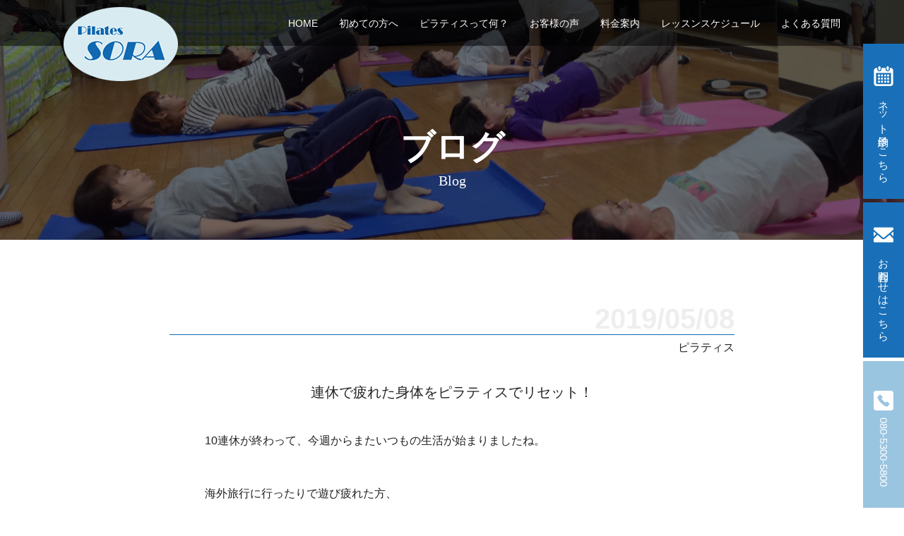

--- FILE ---
content_type: text/html; charset=utf-8
request_url: https://www.pilates-sora.com/blog_detail?actual_object_id=74
body_size: 23846
content:
<!DOCTYPE html>
<html>
  <head>
    <meta charset="utf-8">
    <meta name="viewport" content="width=device-width,initial-scale=1">

          <title>奈良市大宮町のエクササイズスタジオ、ピラティスSORA（ソラ）｜連休で疲れた身体をピラティスでリセット！</title>
<meta name="description" content="奈良市大宮町、新大宮駅の常盤駅から徒歩２分のフィットネススタジオ、ピラティスSORA（ソラ）です。ブログ詳細のページです。こちらからはブログの記事の詳細がご覧いただけます。おすすめ記事もぜひ併せてご覧ください。">
<meta name="keywords" content="奈良市,大宮町,ピラティス,SORA,ソラ,新大宮駅,ピラティス">
<link rel="shortcut icon" type="image/x-icon" href="">
<link rel="canonical" href="https://pilates-sora.com/blog_detail?actual_object_id=74">
<meta name="viewport" content="width=device-width">
<meta charset= "utf-8">


    <link rel="stylesheet" media="all" href="/assets/singular/view-58218f874ee3fe77acf712e83cc70611.css" />
                <link rel="stylesheet" href="/css/1-a5e7bea622a081010f9e702ff1414ced.css" media="screen" charset="utf-8" >


    <script src="/assets/singular/view-584b010fdbb662e7154e86265a1e0197.js"></script>
                <script src="http://ajax.googleapis.com/ajax/libs/jquery/1.9.1/jquery.min.js" charset="utf-8"></script>
<script src='/js/2-51436084bd057515a71fdfcb179b5849.js' charset='utf-8'></script>
<script type="text/javascript">
    $(function(){
      setActualObjectViewHistory("74");
    })
</script>
<!-- Global site tag (gtag.js) - Google Analytics -->
<script async src="https://www.googletagmanager.com/gtag/js?id=UA-120124088-10"></script>
<script>
    window.dataLayer = window.dataLayer || [];
    function gtag(){dataLayer.push(arguments);}
    gtag('js', new Date());
    
    gtag('config', 'UA-120124088-10');
</script>


    <meta name="csrf-param" content="authenticity_token" />
<meta name="csrf-token" content="//OvYdVEkrcO2PvfUzbd5NlMHEj8Oj/wfM5RiXDUMRYA3jBEXH1dsPA+65pS54NkYb71+dt7h442gJpKQqyj8g==" />
  </head>


  <body>
    <div id="wrapper">
        <div id="header">
            <h1>奈良市・新大宮のピラティススタジオ｜ピラティスSORA</h1>
            <div class="inner">
                <p class="logo"><a href="/"><img src="/import/tenant_1/153.126.179.16/html/images/hd_logo.png" alt="ピラティスSORA" width="162" height="105" title="ピラティスSORA"></a></p>
                <div id="gnav">
                    <p class="btn"><span class="n">menu</span></p>
                    <div class="inn">
                        <ul class="clearfix">
                            <li><a href="/">HOME</a></li>
                            <li><a href="/beginner">初めての方へ</a></li>
                            <li><a href="/about">ピラティスって何？</a></li>
                            <li><a href="/voice">お客様の声</a></li>
                            <li class=""><span style="color: rgb(255, 255, 255);"><a href="/price">料金案内</a></span></li>
                            <li><a href="/schedule">レッスンスケジュール</a></li>
                            <li><a href="/faq">よくある質問</a></li>
                        </ul>
                    </div>
                </div>
            </div>
            <div class="c-btn ">
                <ul class="c2">
                    <li class="kotei01"><a href="/schedule"><img src="/import/tenant_1/153.126.179.16/html/images/ft_icon_03.png" alt="ネット予約はこちら" title="ネット予約はこちら">ネット予約はこちら</a></li>
                    <li class="kotei01 tab-only c-tel"><a href="tel:08053005800"><img src="/import/tenant_1/153.126.179.16/html/images/ft_icon_01.png" alt="お問合わせはこちら" title="お問合わせはこちら">お電話での予約はこちら</a></li>
                    <li class="kotei01"><a href="/contact"><img src="/import/tenant_1/153.126.179.16/html/images/ft_icon_02.png" alt="お電話での予約はこちら" title="お電話での予約はこちら">お問合わせはこちら</a></li>
                    <li class="kotei01 pc-only c-tel"><a href="tel:08053005800"><img src="/import/tenant_1/153.126.179.16/html/images/ft_icon_01.png" alt="お電話での予約はこちら" title="お電話での予約はこちら">080-5300-5800</a></li>
                </ul>
            </div>
        </div>
        <div id="main" class="blog">
            <div class="subtit">
                <h2>
                    <strong>ブログ</strong>Blog</h2>
                <p><img src="/import/tenant_1/153.126.179.16/html/images/blog/tit.jpg" alt="ブログ" width="1920" height="510" title="ブログ"></p>
            </div>
            <div class="single altlist">
                <ul class="postmeta">
                    <li class="d">2019/05/08</li>
                    <li class="c">ピラティス</li>
                </ul>
                <h3 class="alt">連休で疲れた身体をピラティスでリセット！</h3>
                <div class="txt">10連休が終わって、今週からまたいつもの生活が始まりましたね。
                    <div><br>
                    </div>
                    <div><br>
                    </div>
                    <div>海外旅行に行ったりで遊び疲れた方、</div>
                    <div><br>
                    </div>
                    <div>連休で逆にお仕事が忙しかった方、</div>
                    <div><br>
                    </div>
                    <div>家族やお孫さんのお世話でクタクタに、、、</div>
                    <div><br>
                    </div>
                    <div><br>
                    </div>
                    <div>休みとはいえ、何かと忙しい日々を過ごしておられたことでしょう。</div>
                    <div><br>
                    </div>
                    <div>このままの状態では、むくみやだるさが残り、</div>
                    <div><br>
                    </div>
                    <div>何となく気持ちもスッキリしないですよね。</div>
                    <div><br>
                    </div>
                    <div><br>
                    </div>
                    <div>その疲れ、ピラティスで解消しましょう！</div>
                    <div><br>
                    </div>
                    <div>ピラティスSORAでは、</div>
                    <div><br>
                    </div>
                    <div>ただ今、<a href="http://www.pilates-sora.com/news_detail?actual_object_id=70">☆<span style="color: rgb(255, 102, 255);">春の体験キャンペーン</span>☆</a> を実施中です！</div>
                    <div><br>
                    </div>
                    <div><br>
                    </div>
                    <div>5月末まで体験レッスンがいつもより更にお得♡</div>
                    <div><br>
                    </div>
                    <div>この機会にピラティスを体験してみましょう！！</div>
                    <div><br>
                    </div>
                    <div><br>
                    </div>
                    <div><br>
                    </div>
                    <div>例えば、、、</div>
                    <div><br>
                    </div>
                    <div>☁︎乗り物移動ばかりで、肩こりと腰が重い</div>
                    <div><br>
                    </div>
                    <div>そんな方には、</div>
                    <div><br>
                    </div>
                    <div>
                        <span style="color: rgb(0, 95, 255);">グループピラティス</span>  定員6名</div>
                    <div>毎週(水)11:15~12:15・(金)18:00~19:00</div>
                    <div>体験料金 <span style="color: rgb(255, 102, 255);">¥500</span> (お一人様1回限り)</div>
                    <div><br>
                    </div>
                    <div>マットピラティスで気持ち良く全身を動かせば、<span style="-webkit-text-size-adjust: 100%;">むくみがスッキリ！</span>
                    </div>
                    <div><span style="-webkit-text-size-adjust: 100%;">筋肉がゆるみ、肩や腰が軽くなります。</span></div>
                    <div><span style="-webkit-text-size-adjust: 100%;"><br>
                        </span></div>
                    <div><span style="-webkit-text-size-adjust: 100%;"><br>
                        </span></div>
                    <div><span style="-webkit-text-size-adjust: 100%;"><br>
                        </span></div>
                    <div><span style="-webkit-text-size-adjust: 100%;">また、こんな方には、、、</span></div>
                    <div><span style="-webkit-text-size-adjust: 100%;"><br>
                        </span></div>
                    <div><span style="-webkit-text-size-adjust: 100%;">☁︎ 美味しいもの食べすぎて、太ってしまった！</span></div>
                    <div><span style="-webkit-text-size-adjust: 100%;"><br>
                        </span></div>
                    <div><span style="-webkit-text-size-adjust: 100%;">痩せたい！早く効果を出したい、</span></div>
                    <div><span style="-webkit-text-size-adjust: 100%;">しっかり身体を動かしたい方にには</span></div>
                    <div><span style="-webkit-text-size-adjust: 100%;"><br>
                        </span></div>
                    <div><span style="-webkit-text-size-adjust: 100%;"><br>
                        </span></div>
                    <div><span style="-webkit-text-size-adjust: 100%; color: rgb(0, 95, 255);">ダビンチボディボード</span></div>
                    <div><span style="-webkit-text-size-adjust: 100%;">毎週(火) 18:30~19:00・(木)10:00~10:30・(土)11:30~12:00</span></div>
                    <div>体験料金 <span style="color: rgb(255, 102, 255);">¥1,000 </span>(お一人様1回限り)</div>
                    <div><span style="-webkit-text-size-adjust: 100%;"><br>
                        </span></div>
                    <div><span style="-webkit-text-size-adjust: 100%;">30分の筋トレ&amp;ピラティスで汗だくになるぐらいに</span></div>
                    <div><span style="-webkit-text-size-adjust: 100%;">身体を動かし続けます。</span></div>
                    <div><span style="-webkit-text-size-adjust: 100%;">次の日は筋肉痛必至です。</span></div>
                    <div><span style="-webkit-text-size-adjust: 100%;"><br>
                        </span></div>
                    <div><span style="-webkit-text-size-adjust: 100%;"><br>
                        </span></div>
                    <div><span style="-webkit-text-size-adjust: 100%;">他にも色々なお悩みにお応えしております。</span></div>
                    <div><span style="-webkit-text-size-adjust: 100%;">個人レッスンも受け付けていますので</span></div>
                    <div><span style="-webkit-text-size-adjust: 100%;">お気軽に<span style="color: rgb(0, 255, 59);"><a href="http://www.pilates-sora.com/contact">お問合せフォーム</a></span>からご連絡ください。</span></div>
                    <div><span style="-webkit-text-size-adjust: 100%;"><br>
                        </span></div>
                    <div><span style="-webkit-text-size-adjust: 100%;"><br>
                        </span></div>
                    <div><span style="-webkit-text-size-adjust: 100%;">皆さまからのお申込み、お待ちしております。</span></div>
                    <div>
                        <br>
                        <br>
                        <span style="font-size: 22px;"></span>
                    </div>
                </div>
                <p class="back"><a href="/blog">一覧へ戻る</a></p>
            </div>
            <div id="side" class="w11 clearfix">
                <div class="box">
                    <dl>
                        <dt>Category</dt>
                        <dd>＞<a href="/blog?search_customizable_object_id=1&amp;search_component_id=3&amp;search_component_value=%E3%83%94%E3%83%A9%E3%83%86%E3%82%A3%E3%82%B9">ピラティス</a>
                        </dd>
                        <dd>＞<a href="/blog?search_customizable_object_id=1&amp;search_component_id=3&amp;search_component_value=%E3%83%80%E3%83%B4%E3%82%A3%E3%83%B3%E3%83%81%E3%83%9C%E3%83%87%E3%82%A3%E3%83%9C%E3%83%BC%E3%83%89">ダヴィンチボディボード</a>
                        </dd>
                        <dd>＞<a href="/blog?search_customizable_object_id=1&amp;search_component_id=3&amp;search_component_value=%E3%83%9E%E3%82%B9%E3%82%BF%E3%83%BC%E3%82%B1%E3%82%A2">マスターケア</a>
                        </dd>
                        <dd>＞<a href="/blog?search_customizable_object_id=1&amp;search_component_id=3&amp;search_component_value=%E5%AD%90%E9%80%A3%E3%82%8C%E3%83%94%E3%83%A9%E3%83%86%E3%82%A3%E3%82%B9">子連れピラティス</a>
                        </dd>
                        <dd>＞<a href="/blog?search_customizable_object_id=1&amp;search_component_id=3&amp;search_component_value=%E4%BC%91%E6%A5%AD%E6%97%A5%E3%81%AE%E3%81%8A%E7%9F%A5%E3%82%89%E3%81%9B">休業日のお知らせ</a>
                        </dd>
                        <dd>＞<a href="/blog?search_customizable_object_id=1&amp;search_component_id=3&amp;search_component_value=%E3%82%A4%E3%83%99%E3%83%B3%E3%83%88">イベント</a>
                        </dd>
                        <dd>＞<a href="/blog?search_customizable_object_id=1&amp;search_component_id=3&amp;search_component_value=%E3%81%AF%E3%81%98%E3%82%81%E3%81%A6%E3%81%8A%E8%B6%8A%E3%81%97%E3%81%AE%E6%96%B9%E3%81%B8">はじめてお越しの方へ</a>
                        </dd>
                        <dd>＞<a href="/blog?search_customizable_object_id=1&amp;search_component_id=3&amp;search_component_value=%E8%85%B0%E7%97%9B">腰痛</a>
                        </dd>
                        <dd>＞<a href="/blog?search_customizable_object_id=1&amp;search_component_id=3&amp;search_component_value=%E3%81%9D%E3%81%AE%E4%BB%96">その他</a>
                        </dd>
                    </dl>
                </div>
                <div class="box">
                    <dl class="clearfix">
                        <dt>Archive</dt>
                        <dd>＞<a href="/blog?search_customizable_object_id=1&amp;year=2026&amp;month=01">2026-01</a>
                        </dd>
                        <dd>＞<a href="/blog?search_customizable_object_id=1&amp;year=2025&amp;month=12">2025-12</a>
                        </dd>
                        <dd>＞<a href="/blog?search_customizable_object_id=1&amp;year=2025&amp;month=11">2025-11</a>
                        </dd>
                        <dd>＞<a href="/blog?search_customizable_object_id=1&amp;year=2025&amp;month=10">2025-10</a>
                        </dd>
                        <dd>＞<a href="/blog?search_customizable_object_id=1&amp;year=2025&amp;month=09">2025-09</a>
                        </dd>
                        <dd>＞<a href="/blog?search_customizable_object_id=1&amp;year=2025&amp;month=08">2025-08</a>
                        </dd>
                        <dd>＞<a href="/blog?search_customizable_object_id=1&amp;year=2025&amp;month=07">2025-07</a>
                        </dd>
                        <dd>＞<a href="/blog?search_customizable_object_id=1&amp;year=2025&amp;month=06">2025-06</a>
                        </dd>
                        <dd>＞<a href="/blog?search_customizable_object_id=1&amp;year=2025&amp;month=05">2025-05</a>
                        </dd>
                        <dd>＞<a href="/blog?search_customizable_object_id=1&amp;year=2025&amp;month=04">2025-04</a>
                        </dd>
                        <dd>＞<a href="/blog?search_customizable_object_id=1&amp;year=2025&amp;month=03">2025-03</a>
                        </dd>
                        <dd>＞<a href="/blog?search_customizable_object_id=1&amp;year=2025&amp;month=02">2025-02</a>
                        </dd>
                    </dl>
                </div>
            </div>
            <div class="blog1">
                <div class="w11">
                    <h3 class="h3s">
                        <strong>Recommend</strong>おすすめ記事</h3>
                    <div class="flex">
                        <dl>
                            <dd><a class="trimming" href="/blog_detail?actual_object_id=93"><img src="/upload/tenant_1/526f2e34d1ff5fe0f113d274dd804c09.jpg"></a></dd>
                            <dt><a href="/blog_detail?actual_object_id=93">お問合せの際はご注意ください。</a></dt>
                            <dd>2019/10/05</dd>
                        </dl>
                        <dl>
                            <dd><a class="trimming" href="/blog_detail?actual_object_id=75"><img src="/upload/tenant_1/07c9959603806759c6f922785dc01071.jpg"></a></dd>
                            <dt><a href="/blog_detail?actual_object_id=75">ピラティスSORAを見つけてくださってありがとうございます。</a></dt>
                            <dd>2019/05/09</dd>
                        </dl>
                        <dl>
                            <dd><a class="trimming" href="/blog_detail?actual_object_id=74"><img src="/upload/tenant_1/ef0e5ab072255e57a9dbf018f5b7f702.jpg"></a></dd>
                            <dt><a href="/blog_detail?actual_object_id=74">連休で疲れた身体をピラティスでリセット！</a></dt>
                            <dd>2019/05/08</dd>
                        </dl>
                    </div>
                </div>
                <p class="bkimg"><img src="/import/tenant_1/153.126.179.16/html/images/blog/blog_detail_bg.jpg" alt="おすすめ記事" width="1920" height="700" title="おすすめ記事"></p>
            </div>
        </div>
        <div class="subfoot">
            <div class="w11 clearfix">
                <div class="left">
                    <dl>
                        <dt><a href="/contact">体験レッスンお申込み</a></dt>
                        <dd>Trial lesson</dd>
                    </dl>
                    <dl>
                        <dt><a href="/schedule">レッスンスケジュール</a></dt>
                        <dd>Class schedule</dd>
                    </dl>
                    <p class="bkimg"><img src="/import/tenant_1/153.126.179.16/html/images/banner1.jpg" alt="まずは体験レッスンから" width="610" height="600" title="まずは体験レッスンから"></p>
                </div>
                <div class="right">
                    <dl>
                        <dt>まずは体験レッスンからはじめてみませんか</dt>
                        <dd class="tel">
                            <a href="tel:08053005800"><img src="/import/tenant_1/153.126.179.16/html/images/banner_icon_01.png" alt="TEL" width="50" height="50" title="TEL">080-5300-5800</a>
                            <div class="">
                                <span style="color: rgb(7, 55, 99);"><span style="font-size: 22px;" class=""></span><span style="font-size: 22px; line-height: 25.6px;" class=""></span></span><a href="https://lin.ee/jATxJPD"><img src="https://scdn.line-apps.com/n/line_add_friends/btn/ja.png" alt="友だち追加" height="36" border="0"></a>
                            </div>
                        </dd>
                    </dl>
                    <p class="bkimg"><img src="/import/tenant_1/153.126.179.16/html/images/banner2.jpg" alt="まずは体験レッスンから" title="まずは体験レッスンから"></p>
                </div>
            </div>
            <p class="bkimg"><img src="/import/tenant_1/153.126.179.16/html/images/banner.jpg" alt="まずは体験レッスンから" width="1920" height="600" title="まずは体験レッスンから"></p>
        </div>
        <div id="footer">
            <div class="footnav">
                <div class="inner flex">
                    <ul>
                        <li><a href="/">HOME</a></li>
                        <li><a href="/info">スタジオ案内</a></li>
                        <li><a href="/instructor">インストラクター</a></li>
                        <li><a href="/price">料金案内</a></li>
                        <li><a href="/campaign">キャンペーン</a></li>
                        <li><a href="/product">商品紹介</a></li>
                    </ul>
                    <ul>
                        <li><a href="/beginner">初めての方へ</a></li>
                        <li><a href="/about">ピラティスって何？</a></li>
                        <li><a href="/voice">お客様の声</a></li>
                        <li><a href="/faq">よくある質問</a></li>
                        <li><a href="/blog">ブログ</a></li>
                        <li><a href="/news">新着情報</a></li>
                    </ul>
                    <ul>
                        <li><a href="/lesson">レッスン内容の紹介</a></li>
                        <li><a href="/schedule">レッスンスケジュール</a></li>
                    </ul>
                    <!-- <ul>
    <li><a href="/bridal">ブライダルピラティス</a></li>
    <li><a href="/twenties">20代・30代から始めるピラティス</a></li>
    <li><a href="/forties">40代・50代から始めるピラティス</a></li>
    <li><a href="/sixties">60代から始めるピラティス</a></li>
  </ul> --><!--<ul>
    <li><a href="/campaign">キャンペーン</a></li>
    <li><a href="/blog">ブログ</a></li>
    <li><a href="/news">新着情報</a></li>
  </ul>-->
                    <p class="totop"><a href="/"><img src="/import/tenant_1/153.126.179.16/html/images/to_up.png" alt="PAGE TOP" width="90" height="102" title="PAGE TOP"></a></p>
                </div>
            </div>
            <div class="inner footinfo clearfix">
                <ul class="flex">
                    <li><a href="https://ja-jp.facebook.com/pilatis.sora/" target="_blank"><img src="/import/tenant_1/153.126.179.16/html/images/ft_sns_01.png" alt="facebook" width="38" height="38" title="facebook"></a></li>
                    <li><a href="https://www.instagram.com/pilates.sora/" target="_blank"><img src="/import/tenant_1/153.126.179.16/html/images/ft_sns_02.png" alt="instagram" width="39" height="39" title="instagram"></a></li>
                </ul>
                <div class="right">
                    <p class="">奈良県奈良市・ならまちでピラティスをするならピラティスSORAへ。イベントや出張レッスンも可能。</p>
                    <p class="copy">© 2018 ピラティス SORA.</p>
                </div>
            </div>
            <script>
                objectFitImages('.home-main img');
            </script><script>
                objectFitImages('.beginner-ad .wrap .bkimg img');
            </script><script>
                objectFitImages('.object-fit-img');
            </script><script>
                objectFitImages('.subtit p img');
            </script><script>
                objectFitImages('.subfoot .w11 .bkimg img');
            </script><script>
                objectFitImages('.pricelist .fst .pic img');
            </script>
        </div>
    </div>
</body>

</html>


--- FILE ---
content_type: text/css
request_url: https://www.pilates-sora.com/css/1-a5e7bea622a081010f9e702ff1414ced.css
body_size: 77050
content:
@charset "utf-8";
/* CSS Document */

/* resetcss */

body,
div,
dl,
dt,
dd,
ul,
ol,
li,
h1,
h2,
h3,
h4,
h5,
h6,
form,
input,
button,
p {
    margin: 0px;
    padding: 0px;
    font-size: 16px;
     /*font-family: "ヒラギノ明朝 ProN W3", "Hiragino Mincho ProN", "游明朝", YuMincho, "HG明朝", serif;*/
   font-family:"游ゴシック",YuGothic,Hiragino Sans,"ヒラギノ角ゴ ProN W3","Hiragino Kaku Gothic Pro",Hiragino Kaku Gothic ProN,"メイリオ",Meiryo,'ＭＳ Ｐゴシック',sans-serif;
    line-height: 160%;
    color: #222;
}

/*フォント系*/

h2 {
    font-size: 45px;
}

h3 {
    font-size: 38px;
}

.fs-18 {
    font-size: 18px;
}

.fs-20 {
    font-size: 20px;
}

.fs-22 {
    font-size: 22px;
}

.fs-24 {
    font-size: 24px;
}

.fs-26 {
    font-size: 26px;
}

.fs-28 {
    font-size: 28px;
}

.fs-30 {
    font-size: 30px;
}

.fs-32 {
    font-size: 32px;
}

.fs-34 {
    font-size: 34px;
}

.fs-36 {
    font-size: 36px;
}

.bold {
    font-weight: bold;
}

.red {
    color: red;
}

.blue {
    color: blue;
}

.white {
    color: #fff;
}

/*クリアフィックス*/

.clearfix:after {
    content: "";
    display: block;
    clear: both;
}

.clearfix:before {
    display: block;
    content: "";
    clear: both;
}

.clearfix {
    display: inline-block;
}

* html .clearfix {
    height: 1%;
}

.clearfix {
    display: block;
}

.clear {
    clear: both;
}

iframe {
    max-width: 100%;
}

img {
    vertical-align: top;
    border: none;
    max-width: 100%;
    height: auto !important;
}

.bkimg {
    position: absolute;
    top: 0;
    left: 50%;
    -webkit-transform: translateX(-50%);
    -ms-transform: translateX(-50%);
    transform: translateX(-50%);
}

.bkimg img {
	width: 100%;
}

a {
    text-decoration: none;
    color:  #222;
}

a:hover {
    opacity: 0.6;
    color: inherit;
    text-decoration: none;
}

a[href*="tel"] {
    pointer-events: none;
}

a[data-href="#"] {
    border: solid red 5px;
    display: block;
    position: relative !important;
    opacity: 1;
}

a[data-href*="."] {
    border: solid red 5px;
    display: block;
    position: relative !important;
    opacity: 1;
}

a[data-href="#"]:hover:before {
    content: "リンクが設定されていない可能性があります。";
    position: absolute !important;
    width: 100%;
    bottom: 100%;
    color: red;
    font-weight: bold;
    background: #555;
    padding: 5px;
    font-size: 12px;
    -webkit-box-sizing: border-box;
    box-sizing: border-box;
}

a[data-href*="."]:hover:before {
    content: "外部リンクの可能性があります。リンクが飛ばない可能性がありますので注意してください。";
    position: absolute !important;
    width: 100%;
    bottom: 100%;
    color: red;
    font-weight: bold;
    background: #555;
    padding: 5px;
    font-size: 12px;
    -webkit-box-sizing: border-box;
    box-sizing: border-box;
}

[data-element-id][data-uk-slideshow]:hover:before {
    content: "※こちらは見たまま編集ができません。①画像をダブルクリック、②変更（歯車マーク）、③スライドショーから編集してください。";
    display: block;
    line-height: 1.8;
    font-weight: bold;
    color: red;
    clear: both;
    background: #4c4c4c;
    padding: 5px;
    text-align: left;
    position: relative;
    letter-spacing: 1px;
    z-index: 1000;
    font-size: 12px;
}

[data-collection-list-content]:hover:before {
    content: "※こちらは見たまま編集ができません。①ページのどこかをダブルクリック、②左下（もしくは左上）のCMSロゴをクリック、③画面右上のメニュー（三本線マーク）から「カスタムコンテンツ管理」をクリック、④編集したいカスタムコンテンツの一覧（三本線マーク）から記事投稿・記事編集ができます。";
    display: block;
    line-height: 1.8;
    font-weight: bold;
    color: red;
    clear: both;
    background: #4c4c4c;
    padding: 5px;
    text-align: left;
    position: relative;
    letter-spacing: 1px;
    z-index: 1000;
    font-size: 12px;
}

ul,
li {
    list-style: none;
    text-align: left;
    padding: 0;
    margin: 0;
}

dl,
dt,
dd {
    text-align: left;
    padding: 0;
    margin: 0;
}

/*トランスフォーム親*/

.tfm_p {
    position: relative;
}

/*左右中央寄せ*/

.tfm_x {
    position: absolute;
    top: 0;
    left: 50%;
    transform: translateX(-50%);
    -webkit-transform: translateX(-50%);
    -ms-transform: translateX(-50%);
}

/*上下中央寄せ*/

.tfm_y {
    position: absolute;
    top: 50%;
    left: 0%;
    transform: translateY(-50%);
    -webkit-transform: translateY(-50%);
    -ms-transform: translateY(-50%);
}

/*上下左右中央寄せ*/

.tfm_xy {
    position: absolute;
    top: 50%;
    left: 50%;
    transform: translate(-50%, -50%);
    -webkit-transform: translate(-50%, -50%);
    -ms-transform: translate(-50%, -50%);
}

/*トリミング*/

.trimming {
    width: 100%;
    position: relative;
    display: block;
    overflow: hidden;
    -webkit-box-sizing: border-box;
    box-sizing: border-box;
}

.trimming:after {
    display: block;
    content: "";
    padding-top: 100%;
    /*100%で正方形にカット。100%以下で横長、100%以上で縦長*/
}


.trimming.pt67:after {
    display: block;
    content: "";
    padding-top: 67%;
    /*67%にカット*/
}

.trimming.pt52:after {
    display: block;
    content: "";
    padding-top: 52%;
    /*52%にカット*/
}
.trimming.pt54:after {
    display: block;
    content: "";
    padding-top: 54%;
    /*54%にカット*/
}


.trimming.pt102:after {
    display: block;
    content: "";
    padding-top: 102%;
    /*102%にカット*/
}

.trimming.pt114:after {
    display: block;
    content: "";
    padding-top: 114%;
    /*114%にカット*/
}
.trimming.pt134:after {
    display: block;
    content: "";
    padding-top: 134%;
    /*134%にカット*/
}




.object-fit-img {
  object-fit: cover;
  object-position: bottom;
  font-family: 'object-fit: cover; object-position: bottom;'
}


/*フレックス*/

.flex {
    display: -webkit-box;
    display: -ms-flexbox;
    display: -webkit-flex;
    display: flex;
    -webkit-flex-wrap: wrap;
    -ms-flex-wrap: wrap;
    flex-wrap: wrap;
}

/*フレックスセンター*/

.flex_c {
    display: -webkit-box;
    display: -ms-flexbox;
    display: -webkit-flex;
    display: flex;
    -webkit-flex-wrap: wrap;
    -ms-flex-wrap: wrap;
    flex-wrap: wrap;
    -webkit-box-pack: center;
    -ms-flex-pack: justify;
    -webkit-justify-content: center;
    justify-content: center;
}

.flex > div[data-collection-list-content],
.flex_c > div[data-collection-list-content] {
    width: 100%;
}

.flex > div[data-recommend-collection-list-content],
.flex_c > div[data-recommend-collection-list-content] {
    width: 100%;
}

.flex .sec2 {
    width: 46%;
    margin: 0% 2% 4% 2%;
}

.flex_c .sec2 {
    width: 46%;
    margin: 0% 2% 4% 2%;
}

.flex .sec3 {
    width: 29%;
    margin: 0% 2% 4% 2%;
}

.flex_c .sec3 {
    width: 29%;
    margin: 0% 2% 4% 2%;
}

.flex .sec4 {
    width: 21%;
    margin: 0% 2% 4% 2%;
}

.flex_c .sec4 {
    width: 21%;
    margin: 0% 2% 4% 2%;
}
.flex .sec5 {
    width: 16%;
    margin: 0% 2% 4% 2%;
}

.flex_c .sec5 {
    width: 16%;
    margin: 0% 2% 4% 2%;
}

@media only screen and (max-width: 1024px) {
	img {
		max-width: 100% !important;
		height: auto !important;
	}
    h2 {
        font-size: 35px;
    }
    h3 {
        font-size: 28px;
    }
    a[href*="tel"] {
        pointer-events: initial !important;
    }
    .flex .sec3 {
        width: 29%;
        margin: 0% 2% 4% 2%;
    }
    .flex_c .sec3 {
        width: 29%;
        margin: 0% 2% 4% 2%;
    }
    .flex .sec4 {
        width: 29%;
        margin: 0% 2% 4% 2%;
    }
    .flex_c .sec4 {
        width: 29%;
        margin: 0% 2% 4% 2%;
    }
    .flex .sec5 {
        width: 46%;
        margin: 0% 2% 4% 2%;
    }
    .flex_c .sec5 {
        width: 46%;
        margin: 0% 2% 4% 2%;
    }
	body,
div,
dl,
dt,
dd,
ul,
ol,
li,
h1,
h2,
h3,
h4,
h5,
h6,
form,
input,
button,
p {
	font-size:14px;
}

}

@media only screen and (max-width: 599px) {
    .flex .sec3 {
        width: 46%;
        margin: 0% 2% 4% 2%;
    }
    .flex_c .sec3 {
        width: 46%;
        margin: 0% 2% 4% 2%;
    }
    .flex .sec4 {
        width: 46%;
        margin: 0% 2% 4% 2%;
    }
    .flex_c .sec4 {
        width: 46%;
        margin: 0% 2% 4% 2%;
    }
}


#wrapper{
	max-width:100%;
	overflow:hidden;
}

#header{
	position:fixed;
	width:100%;
	height:auto;
	background:rgba(0,0,0,0.5);
	z-index:100;
}

#header .inner{
	max-width:1100px;
	margin:0 auto;
	position:relative;
	width:95%;
}
#header h1{
	text-indent:-9999px;
	font-size:1px;
	line-height:1;
	height:1px;
	margin-top:-1px;
}
#header ul.clearfix{
	padding:20px 0;
}
#header ul.clearfix li{
	display:inline-block !important;
	padding:0 0 0 26px;
}
#header .logo{
	position:absolute;
	left:0;
	top:10px;
}
#header.fixed .logo{
	max-width:100px;
}
#gnav{
	float:right;
	text-align:right;
}
#gnav p{
	display:none;
}
#gnav li{
	font-size:14px;
}
#gnav li a{
	color:#fff;
}
#gnav .c2{
	position:fixed;
	top:62px;
	right:0;
}

#gnav .c2 li{
	writing-mode: vertical-rl;
	-webkit-writing-mode: vertical-rl;
  -ms-writing-mode: tb-rl;
	padding:0 0 5px 0;
	min-height:200px;
/*   height:220px; */
}
#gnav .c2 li a{
	display:block;
	color:#fff;
	background:#1970b8;
	padding:0 15px 0 15px;
	text-align:center;
	min-height:220px;
	font-size:15px;
}
#gnav .c2 li a img{
	vertical-align:baseline;
	margin-bottom:10px;
}
#gnav .c2 li:last-child a{
	background:#9ac5e1;
}
@media only screen and (max-width: 1020px){
	#header h1.btm{
	padding-bottom:0;
	
	}
	#header h1{
		padding-right:50px;
	}
	#gnav{
    position: fixed;
    top: 0;
    right: 0;
    width: 200px;
    height: 100%;
	background:none;
    -webkit-transform: translateX(200px);
transform: translateX(200px);
    -webkit-transition: ease .5s;
    transition: ease .5s;
    padding:0;
	z-index:101;
	border:none;
	padding-bottom:0;
	opacity:1;
	z-index:102;
	
    }
	
	#gnav.fixed{
		 top: 0;
        right: 0;
		left:auto;
		width:200px;
		border:none;
		z-index:101;
		padding-top:0;
		padding-bottom:0;
	}
	

	#gnav .btn{
		display:block;
		position:absolute;
		width:38px;
		height:38px;
		top:0;
		left:-44px;
		border:1px solid #fff;
		background:#126ab2;
		cursor:pointer;
		opacity:0.8;
		margin:2px;
		box-shadow:0px 0px 0px 2px #126ab2;
-moz-box-shadow:0px 0px 0px 2px #126ab2;
-webkit-box-shadow:0px 0px 0px 2px #126ab2;
	}
	#gnav .c2{
		position:relative;
		top:auto;
		right:auto;
	}

	#gnav.action{
		-webkit-transform:translateX(0px);
        transform:translateX(0px);
	}
	#gnav .btn span.n{
    display: block;
    background: #fff;
    height: 2px;
    width: 26px;
    text-indent: 9999px;
    padding: 0;
    top: 50%;
    left: 6px;
    margin-top: -1px;
    position: absolute;
    }
	#gnav .btn span.n:before{
    display: block;
    content: "";
    background: #fff;
    height: 2px;
    width: 26px;
    position: absolute;
    top: -8px;
    left: 0;
    }
	#gnav .btn span.n:after{
    display: block;
    content: "";
    background: #fff;
    height: 2px;
    width: 26px;
    position: absolute;
    top: 8px;
    left: 0;
    }
	#gnav.action .btn span.n{
	 -webkit-transform: rotate(-45deg);
		 transform: rotate(-45deg);
		  -webkit-transition:ease .10s;
         transition:ease .10s;
	}
	#gnav.action .btn span.n:after,#gnav.action .btn span.n:before{
		 -webkit-transform: rotate(90deg);
		 transform: rotate(90deg);
		 top:0;
		 left:0;
	}
	#gnav .inn{
		width:auto;
		height: 100%;
		overflow-y: auto;
		background: rgba(0,0,0,0.5);
		padding:0;
	}

	#header ul.clearfix li{
		float:none;
		display:block !important;
		text-align:left;
		width:auto;
		padding:0 0 0 0;
	}
	#header ul.clearfix li+li{
		border-top:1px dotted #ccc;
	}
	#header ul.clearfix li a{
		display:block !important;
		padding:10px 2.5%;
	}
	#gnav .inn ul{
		float:none;
		padding-left:0;
	}
	
	.overlay:after{
		content:"";
		width:100%;
		height:100%;
		background:#000;
		position:fixed;
		top:0;
		left:0;
		opacity:0.3;
		z-index:99;
	}

	#header ul.clearfix{
		padding:0;
	}
	#gnav .c2 li{
	-webkit-writing-mode: horizontal-tb;
    -ms-writing-mode: lr-tb;
    writing-mode: horizontal-tb;
		height: auto;
    min-height: auto;
	}
	#gnav .c2 li a{
		padding:10px 2.5%;
		min-height:0;
	}
	#gnav .c2 li a img{
		vertical-align:middle;
		margin-bottom:0;
		margin-right:5px;
	}
	#gnav .c2 li{
		padding-bottom:0;
	}
	#header .logo{
		max-width:100px;
		top:5px;
		display: none !important;
	}
}

#footer{
	background:#012c7c;
}
.footnav{
	background:#126ab2;
}
.footnav .inner{
	max-width:1100px;
	margin:0 auto;
	width:95%;
	padding:20px 0 25px 0;
	position:relative;
}

.footnav .inner ul{
	padding:0 45px 0 0;
}
.footnav .inner li a{
	color:#fff;
	padding:0 0 0 13px;
	background:url(/import/tenant_1/153.126.179.16/html/images/sitemap_icon.png) 0 3px no-repeat;
}
.footnav .inner li{
	padding:0 0 10px 0;
	font-size:14px;
}
.footnav .inner .totop{
	position:absolute;
	right:22px;
	top:-27px;
}

#footer .inner{
	max-width:1100px;
	margin:0 auto;
	width:95%;
	padding:20px 0 20px 0;
}

#footer .inner li{
	padding:0 13px 10px 0;
}
#footer .inner ul{
	float:left;
}
#footer .inner .right{
	float:right;
	text-align:right;
	padding:0 0 20px 0;
}
#footer .inner .right p{
	color:#fff;
	font-size:12px;
}
#footer .inner .right p.copy{
	font-size:14px;
}
@media only screen and (max-width: 1020px){
	.footnav .inner .totop{
		position:fixed;
		bottom:70px;
		right:5px;
		top:auto;
		max-width:50px;
		z-index:100;
	}
	#footer .inner .right p.copy{
		padding-bottom:20px;
	}
	.footnav .inner ul{
		padding:0 2% 0 0;
		width:23%;
	}
}
@media only screen and (max-width: 599px){
  #header.fixed .logo{
    max-width:60px;
  }
  #header .logo{
     max-width:60px;
  }
  
  	.footnav .inner ul{
		padding:0 0 0 0;
		width:50%;
	}
	.footnav .inner li a{
	  display: block;
	}
}


/*下層共通*/
.subtit{
	position:relative;
	background:#000;
}
.subtit p img{
	width:100%;
	height:auto;
	opacity:0.45;
	 object-fit: cover;
  object-position: bottom;
  font-family: 'object-fit: cover; object-position: bottom;'
}
.subtit h2{
	width:100%;
	height:auto;
	padding:0 2.5%;
	box-sizing:border-box;
	position:absolute;
	left:0;
	top:50%;
	z-index:1;
	text-align:center;
	color:#fff;
	font-size:20px;
	font-family: "ヒラギノ明朝 ProN W3", "Hiragino Mincho ProN", "游明朝", YuMincho, "HG明朝", serif;
	-webkit-transform: translateY(-50%);
    -ms-transform: translateY(-50%);
    transform: translateY(-50%);
	margin-top:62px;
}
.subtit h2 strong{
	display:block;
	font-size:48px;
	padding-bottom:15px;
}
.w11{
	max-width:1100px;
	margin:0 auto;
	width:95%;
}
.h3s{
	text-align:center;
	color:#126ab2;
	font-size:14px;
	padding-bottom:35px;
}
.h3s strong{
	line-height:140%;
	display:block;
	font-family:Arial, Helvetica, sans-serif;
	font-size:50px;
}

.subfoot{
	position:relative;
	background:#fff;
	overflow:hidden;
}
.subfoot .bkimg{
	width:100%;
	height:100%;
}
.subfoot .w11{
	position:relative;
	z-index:1;
}
.subfoot .w11 .left{
	width:50%;
	float:left;
	position:relative;
	padding-top:150px;
}
.subfoot .w11 .right{
	width:50%;
	float:right;
	position:relative;
	padding-top:150px;
}
.subfoot .w11 .bkimg{
	display:none !important;
}
.subfoot .bkimg img{
	/*height:100% !important;*/
}
.subfoot .w11 .left dl{
	max-width:430px;
	position:relative;
	z-index:2;
	margin:0 auto;
}
.subfoot .w11 .left dt {
	color:#fff;
	font-size:23px;
	font-weight:bold;
	padding:0 0 5px 10px;
	background:url(/import/tenant_1/153.126.179.16/html/images/banner_arrow.png) right bottom no-repeat;
	text-shadow:0 0 10px rgba(0,0,0,0.5);
}
.subfoot .w11 .left dt a{
	color:#fff;
}
.subfoot .w11 .left dd{
	text-align:right;
	font-size:55px;
	opacity:0.3;
	color:#ccc;
	font-weight:bold;
	font-family:Arial, Helvetica, sans-serif;
	line-height:1;
}
.subfoot .w11 .left dl{
	padding-bottom:50px;
}
.subfoot .w11 .right dl{
	position:relative;
	z-index:2;
}
.subfoot .w11 .right dt{
	text-align:center;
	font-size:23px;
	font-family: "ヒラギノ明朝 ProN W3", "Hiragino Mincho ProN", "游明朝", YuMincho, "HG明朝", serif;
	font-weight:bold;
	padding:0 0 45px 0;
}
.subfoot .w11 .right dd{
	text-align:center;
	font-size:40px;
	color:#012c7c;
	font-family:Arial, Helvetica, sans-serif;
	font-weight:bold;
	padding-bottom:100px;
}
.subfoot .w11 .right dd a{
	color:#012c7c;
}
.subfoot .w11 .right dd img{
	vertical-align:middle;
	margin-top:-5px;
	margin-right:10px;
}
@media only screen and (max-width: 1400px){
.subfoot .w11 .left,.subfoot .w11 .right{
  padding-top: 30px;
  width: 40%;
}
.subfoot .w11 .left dd{
  font-size: 40px;
}

}
@media only screen and (max-width: 1020px){
	.subtit h2{
		margin-top:0;
		font-size:14px;
	}
	.subtit h2 strong{
		font-size:24px;
		padding-bottom:10px;
	}
	.subfoot .w11{
	  width:100%;
	}

	.subfoot .bkimg{
		display:none;
	}
	.subfoot .w11 .bkimg{
		display:block !important;
	}
	.subfoot .w11 .bkimg img{
	/*	height:auto !important; */
	/*	height: 100% !important;*/
	margin-top:-100px;
    object-fit: cover;
  object-position: center;
  font-family: 'object-fit: cover; object-position: center;'
	}
	.subfoot .w11 .left{
		float:none;
		width:100%;
		overflow:hidden;
		padding-top: 80px;
	}
	.subfoot .w11 .right{
		float:none;
		width:100%;
		overflow:hidden;
		padding-top: 80px;
	}
}

@media only screen and (max-width: 599px){
.h3s{
  padding-bottom: 20px;
}
.subfoot .w11{
  width:100%;
}
.subtit{
  min-height: 20vh;
}
.subtit p img,.subtit p{
  height: 100% !important;
  min-height: 20vh;
}
.subtit h2{
  top: 70%;
}
	.h3s strong{
		font-size:24px;
	}
}

/*info*/

.info1{
	padding:90px 0 50px 0;
}
.info1 .pic{
	float:left;
	width:52.72%;
	padding-bottom:10px;
}
.info1 ul{
	float:right;
	width:46.36%;
	padding-bottom:10px;
}
.info1 li .l{
	width:45.09%;
	
	display:inline-block !important;
}
.info1 li .r{
	width:52.94%;
	float:right;

	display:inline-block !important;
}
.info1 li.clearfix+li{
	padding-top:2%;
}

.info2{
	padding:90px 0 100px 0;
	position:relative;
}
.info2 .table{
	max-width:700px;
	margin:0 auto;
}
.info2 .bkimg{
	top:50%;
	width:100%;
	text-align:right;
	transform: translate(-50%, -50%);
    -webkit-transform: translate(-50%, -50%);
    -ms-transform: translate(-50%, -50%);
}
.info2 .bkimg img{
	max-width:50% !important;
	width:auto !important;
	opacity:0.1;
}
.info2 .w11{
	position:relative;
	z-index:1;
}
.info2 dt{
	float:left;
	width:24.28%;
	text-align:center;
	color:#126ab2;
}
.info2 dd{
	padding:0 0 0 205px;
}
.info2 dl{
	border-bottom:1px solid #c8c8c9;
	padding:20px 0;
}
.info2 dd strong{
	font-size:24px;
	font-weight:bold;
	color:#126ab2;
}
.info3{
	margin-bottom:200px;
}
@media only screen and (max-width: 1024px) {
   .info2{
     padding-top: 50px;
   } 
   .info3{
     margin-bottom: 40px;
   }
}


@media only screen and (max-width: 599px) {
	.info2 dt{
		float:none;
		width:auto;
		width:auto;
		text-align:left;
	}
	.info2 dd{
		padding-left:0;
	}

	.subfoot .w11 .left dl dt{
		font-size:15px;
    background-size: 97%;
    background-position: right bottom;
	}
	.subfoot .w11 .left dd{
		font-size:30px;
	}
	.subfoot .w11 .left{
		padding-top:25px;
	}
	.subfoot .w11 .left dl{
		padding-left:2.5%;
		padding-right:2.5%;
	  width: 286px;
	  padding-bottom: 25px;
	}
	.subfoot .w11 .right dt{
		font-size:16px;
		padding-bottom:20px;
	}
	.subfoot .w11 .right dd{
		font-size:30px;
		padding-bottom:30px;
	}
	.subfoot .w11 .right dd img{
		width:30px;
	}
	.subfoot .w11 .right{
		padding-top:40px;
	}
	.subfoot .w11 .right dl{
		padding-left:2.5%;
		padding-right:2.5%;
	}
	
	.info1{
	 padding: 40px 0 20px 0; 
	}
	.info2{
	  padding: 20px 0 30px 0;  
	}
	.info2 dd strong{
	  font-size: 17px;
	}
	.info2 dl{
	 padding: 13px 0 10px; 
	}
	.info2 dt{
	  padding-bottom: 3px;
	}
	.info3 iframe{
	  height:300px;
	}
	.info3{
	  margin-bottom: 30px;
	}
	.info1 li.clearfix+li.trimming.pt54:after{
	  padding-top: 56%;
	}
	
}

/*instructor*/

.instructorwrap{
	max-width:960px;
	margin:0 auto;
	width:95%;
	padding:90px 0 0 0;
}


.instructor .tit .pic{
	float:left;
	width:46.87%;
	padding:0 0 20px 0;
}
.instructor .tit .tbox{
	width:46.87%;
	float:right;
	padding-top:22%;
}
.instructor .tit .tbox h4 .l{
	display:block;
	color:#126ab2;
	font-size:16px;
	line-height:140%;
	font-family:"游ゴシック",YuGothic,Hiragino Sans,"ヒラギノ角ゴ ProN W3","Hiragino Kaku Gothic Pro",Hiragino Kaku Gothic ProN,"メイリオ",Meiryo,'ＭＳ Ｐゴシック',sans-serif;
}
.instructor .tit .tbox h4{
	font-size:25px;
	font-family: "ヒラギノ明朝 ProN W3", "Hiragino Mincho ProN", "游明朝", YuMincho, "HG明朝", serif;
	border-bottom:1px solid #012c7c;
	margin-bottom:30px;
}
.instructor .box h4{
	font-size:30px;
	color:#126ab2;
	font-family:Arial, Helvetica, sans-serif;
	position:relative;
}
.instructor .box h4:before{
	content:"";
	width:50%;
	height:1px;
	position:absolute;
	top:50%;
	left:0;
	background:#126ab2;
}
.instructor .box h4 .w{
	display:inline-block !important;
	background:#fff;
	z-index:1;
	position:relative;
	padding-right:10px;
}
.instructor .box p{
	padding:0 0 20px 0;
}
.instructor .box{
	padding-bottom:90px;
}
.pricelist .instructor .box{
  padding-bottom: 40px;
  padding-top: 20px;
}




@media only screen and (max-width: 1020px){
	.instructor .box h4{
		font-size:24px;
	}
}
@media only screen and (max-width: 599px) {
	.instructor .tit .pic{
		float:none;
		width:auto;
		text-align:center;
	}
	.instructor .tit .tbox{
		width:auto;
		float:none;
	}
	.instructorwrap{
	  padding: 30px 0 0 0;
	}
	.instructor .tit .tbox{
	  padding-top: 20px;
	}
	.instructor .box{
	   padding-bottom: 30px;
	}
	.pricelist .instructor .box h4:before{
	  width: 96%;
	}
	.pricelist .instructor .box{
  padding-bottom: 20px;
  padding-top: 30px;
}
	
}

/*blog*/

.blogwrap{
	padding:90px 0 0 0;
}

.bloglist dl{
	width:29.09%;
	margin:0 6.36% 50px 0;
	padding:0 0 55px 0;
	position:relative;
	border-bottom:1px solid #126ab2;
}
[data-element-id].bloglist dl{
  float: left;
}


.bloglist dl .pic a{
  width:100%;
}


.bloglist dl:nth-child(3n+3){
	margin-right:0;
}
.bloglist dd.pic a{
	display:inline-block !important;
	border:3px solid #126ab2;
	position:relative;
	background:#000;
}
.bloglist dd.pic a .w{
	position:absolute;
	width:100%;
	height:auto;
	text-align:center;
	top:50%;
	left:0;
	font-size:40px;
	font-family:Arial, Helvetica, sans-serif;
	font-weight:bold;
	color:#fff;
	-webkit-transform: translateY(-50%);
    -ms-transform: translateY(-50%);
    transform: translateY(-50%);
	display:none;
	
}
.bloglist dd.pic a:hover{
	opacity:1;
}
.bloglist dd.pic a:hover img{
	opacity:0.7;
}
.bloglist dd.pic a:hover .w{
	display:block;
	z-index:1;
}
.bloglist dt{
	font-size:20px;
	padding:20px 0 5px 0;
}
.bloglist dt+dd{
	font-size:14px;
	padding-bottom:20px;
}
.bloglist dd+dd{
	position:absolute;
	bottom:0;
	right:0;
	font-size:40px;
	font-weight:bold;
	color:#eee;
	font-family:Arial, Helvetica, sans-serif;
	line-height:110%;
}
.bloglist{
	padding-bottom:90px;
}

.pagenav li{
	font-size:40px;
	font-family:Arial, Helvetica, sans-serif;
	padding:0 0.25em;
}
.pagenav li img{
	vertical-align:middle;
	margin-top:-5px;
}
.pagenav {
	padding-bottom:140px;
}

#side .box{
	width:47.27%;
	float:left;
	background:url(/import/tenant_1/153.126.179.16/html/images/blog/waku.gif) 0 0 repeat;
	padding:6px;
	margin-bottom:30px;
	box-sizing:border-box;
}
#side .box dl{
	background:#fff;
	padding:6px 6px 20px 6px;
}
#side .box+.box{
	float:right;
}
#side .box dt{
	font-size:40px;
	color:#126ab2;
	font-family:Arial, Helvetica, sans-serif;
	font-weight:bold;
	border-bottom:1px solid #eee;
	margin-bottom:20px;
}
#side .box dd{
	padding:0 0 5px 0;
}
#side .box dl.clearfix dd{
	float:left;
	width:50%;
}
#side{
	padding-bottom:100px;
}
@media only screen and (max-width: 1020px){
  .bloglist{
    padding-bottom: 30px;
  }
  
  
	.bloglist dd+dd{
		font-size:20px;
	}
	.bloglist dt{
		font-size:16px;
	}
	.bloglist dl{
		padding-bottom:30px;
	}
	.bloglist dd.pic a .w{
		font-size:20px;
	}
	.pagenav li{
		font-size:20px;
	}
	.pagenav li img{
		width:25px;
	}
	#side .box dt{
		font-size:24px;
	}
	.pagenav{
	  padding-bottom: 100px;
	}
	#side{
	 padding-bottom: 50px;
	}
}
@media only screen and (max-width: 599px) {
	.bloglist dl{
		width:46%;
		margin-left:2%;
		margin-right:2%;
		margin-bottom: 30px;
	}
	#side .box{
		width:100%;
		float:none !important;
	}
	.blogwrap{
	 padding: 30px 0 0 0; 
	}
	.bloglist dl:nth-child(3n+3){
	 	margin-right:2%; 
	}
	.bloglist dt{
	  font-size: 15px;
	}
	.bloglist dl:nth-child(9){
	  display: none;
	}
	.bloglist{
	  padding-bottom: 10px;
	}
	.pagenav{
	 padding-bottom: 30px; 
	}
	#side{
	  padding-bottom: 30px;
	}
}

.single{
	max-width:800px;
	margin:0 auto;
	padding:90px 0 140px 0;
	width:95%;
}

.single .postmeta .d{
	text-align:right;
	font-size:40px;
	color:#eee;
	font-family:Arial, Helvetica, sans-serif;
	font-weight:bold;
	line-height:110%;
	border-bottom:1px solid #126ab2;
}
.single .postmeta .c{
	text-align:right;
	padding:5px 0 0 0;
}
.single .postmeta{
	padding-bottom:35px;
}

.single h3{
	text-align:center;
	padding:0 0 40px 0;
	font-size:20px;
}
.single .txt{
	max-width:700px;
	margin:0 auto;
	padding-bottom:80px;
}
.single .txt p{
	padding:0 0 20px 0;
}
.single .back{
	border-top:1px solid #126ab2;
	padding:100px 0 0 0;
	text-align:center;
}
.single .back a{
	display:inline-block !important;
	max-width:294px;
	border:1px solid #fff;
	background:#126ab2;
	color:#fff;
	font-size:20px;
	max-width:294px;
	width:90%;
	padding:20px 0;
	position:relative;
	box-shadow:0px 0px 0px 2px #126ab2;
}
.single .back a:before{
	content:url(/import/tenant_1/153.126.179.16/html/images/blog/back_icon.png);
	position:absolute;
	left:20px;
	top:50%;
	line-height:1;
	font-size:1;
	-webkit-transform: translateY(-50%);
    -ms-transform: translateY(-50%);
    transform: translateY(-50%);
}
.blog1{
	position:relative;
	padding-bottom:20px;
	
}
.blog1 .bkimg{
	width:100%;
	height:100%;
	background:#000;
}
.blog1 .bkimg img{
	opacity:0.5;
	height:100% !important;
}
.blog1 .w11{
	position:relative;
	z-index:1;
	background:url(/import/tenant_1/153.126.179.16/html/images/mens/h3bg.png) center top no-repeat;
}
.blog1 dl{
	background:#fff;
	max-width:320px;
	width: 29.09%;
	margin: 0 6.36% 50px 0;
}
[data-element-id].blog1 dl{
  float: left;
}


.blog1 dl:nth-child(3n+3){
    margin-right: 0;
}
.blog1 h3{
	padding:25px 0 116px 0;
}
.blog1 dt{
	text-align:center;
	font-size:20px;
	/*padding:10px 0;*/
	 padding: 10px;
    box-sizing: border-box;
}
.blog1 dd{
	text-align:right;
	font-family:Arial, Helvetica, sans-serif;
	color:#eee;
	font-weight:bold;
	font-size:30px;
	line-height:110%;
}
@media only screen and (max-width: 1020px){
	.blog1 dt{
		font-size:16px;
	}
	.blog1 dd{
		font-size:14px;
	}
}
@media only screen and (max-width: 599px) {
  .blog1 .w11{
        background-size: 280px;
  }
  
	.blog1 dl{
		width:48%;
		margin-left:1%;
		margin-right:1%;
	}
	.blog1 .bkimg img{
		width:auto !important;
		max-width:none !important;
	}
	.single{
	 padding: 30px 0 30px 0;  
	}
	.single h3{
	font-size: 16px;  
	}
	.single .postmeta .d{
	     font-size: 30px; 
	}
	.single .txt{
	 padding-bottom: 40px; 
	}
	.single .back{
	  padding: 40px 0 30px;
	}
	.single .back a{
	 font-size: 15px;
    max-width: 294px;
    padding: 13px 0;
	}
}
/*product*/
.pro1{
padding:100px 0;
}
.pro1 .box{
/*padding-bottom:100px;
padding-bottom:152px;*/
margin-bottom:100px;
}
.pro1 .box .pic{
width: 600px;
text-align: center;
}
.pro1 .box .txt{
width: 450px;
}
.pro1 .box:nth-of-type(odd) .pic{
float: right;
}
.pro1 .box:nth-of-type(odd) .txt{
float: left;
}
.pro1 .box:nth-of-type(even) .pic{
float: left;
}
.pro1 .box:nth-of-type(even) .txt{
float: right;
}
.pro1 .h3s strong{
font-size: 40px;
}
.pro1 .h3s{
background:url(/import/tenant_1/153.126.179.16/html/images/product/line_02.jpg) repeat-x bottom;
padding-bottom: 20px;
margin-bottom: 20px;
}
.pro1 .box .txt dt{
font-size:18px;
color: #126ab2;
font-weight: bold;
}
.pro1 .box .txt dt:after{
content: "";
display: block;
width: 225px;
height: 1px;
background-color: #126ab2;
}
.pro1 .box .txt dd.t{
padding-top: 30px;
}
.pro1 .box .txt dd.s{
font-size: 18px;
color: #126ab2;
font-weight: bold;
padding-top: 5px;
}
@media only screen and (max-width: 1105px){
.pro1 .box .pic,.pro1 .box .txt{
width: 100%;
}
.pro1 .box .pic{
margin-bottom: 30px;
}
.pro1 .box:nth-of-type(odd) .pic,.pro1 .box:nth-of-type(odd) .txt,.pro1 .box:nth-of-type(even) .pic,.pro1 .box:nth-of-type(even) .txt{
float: none;
}
.pro1 .h3s strong{
font-size: 24px;
}
.pro1{
  padding-bottom: 0px;
}
}
@media only screen and (max-width: 599px){
.pro1{
  padding-bottom: 30px
}
}


/*mens*/
.mens1{
padding:100px 0 0 0 ; 
}
.mens1 h3+p{
text-align: center;
font-size: 18px;
padding-bottom: 96px;
}
.mens1 .box{
max-width: 975px;
margin: 0 auto;
width: 100%;
padding-bottom: 100px;
}
.mens1 .box .pic{
width: 400px;
float: left;
}
.mens1 .box .txt{
width: 520px;
float: right;
}
.mens2{
background-color: #f7fbfc;
}
.mens2 .w11{
background:url(/import/tenant_1/153.126.179.16/html/images/mens/h3bg.png) no-repeat top center;
padding-top: 45px;
padding-bottom: 30px;
}
.mens2 .txt{
width: 550px;
padding: 0 0 0 47px;
float: left;
}
.mens2 .pic{
width: 448px;
float: right;
padding-bottom: 30px;
}
.mens2 .txt li{
border-bottom: 1px solid #c8c8c9;
font-size: 18px;
background: url(/import/tenant_1/153.126.179.16/html/images/mens/check.png) no-repeat 19px 0;
padding: 20px 0 15px 73px;
margin-bottom: 20px;
}
.mens3{
padding: 140px 0 150px 0;
}
.mens3 .box{
background: url(/import/tenant_1/153.126.179.16/html/images/mens/linebg.gif) repeat-x bottom;
margin-bottom: 50px;
padding-bottom: 50px;
}
.mens3 .box .inner{
max-width: 975px;
margin: 0 auto;
width: 95%;
}
.mens3 .box .pic{
width:400px; 
}
.mens3 .box .txt{
width: 500px;
padding-top: 120px;
}
.mens3 .box:nth-of-type(odd) .pic{
float: left;
}
.mens3 .box:nth-of-type(odd) .txt{
float: right;
}
.mens3 .box:nth-of-type(even) .pic{
float: right;
}
.mens3 .box:nth-of-type(even) .txt{
float: left;
}
@media only screen and (max-width: 1020px){
  .mens1{
   padding-top: 70px; 
  }
  .mens3{
    padding-top: 70px;
    padding-bottom: 70px;
  }
  
.mens1 h3+p{
font-size: 14px;
}
.mens1 .box .pic{
float: none;
width: 100%;
text-align: center;
padding-bottom: 30px;
}
.mens1 .box .txt{
width: 100%;
float: none;
}
.mens2 .pic{
width: 100%;
float: none;
text-align: center;
padding-bottom: 30px;
}
.mens2 .txt{
width: 100%;
float: none;
padding: 0 0 30px 0 ;
}
.mens2 .txt li{
font-size: 14px;
}
.mens3 .box .pic{
width: 100%;
text-align: center;
margin-bottom: 30px;
}
.mens3 .box .txt{
width: 100%;
padding-top: 0;
}
.mens3 .box{
    margin-bottom: 30px;
    padding-bottom: 20px;
}
}
@media only screen and (max-width: 599px){
.mens1{
  padding: 30px 0 0 0;
}
.mens1 h3+p,.mens1 .box{
      padding-bottom: 30px;
}
.mens3{
  padding: 30px 0 0px 0;
}
.mens2 .txt li{
  background-size: 28px;
  background-position-y: 20px;
}
.mens2 .txt{
  padding-bottom: 0px
}
}

/*campaign*/
.campaign1{
padding: 100px 0 0 0;
}
.campaign1 .inner{
background:url(/import/tenant_1/153.126.179.16/html/images/mens/h3bg.png) no-repeat top center #e8f3f7;
padding: 45px 0 0 0;
}
.campaign1 h4 strong{
font-size: 40px;
}
.campaign1 .inn-inn1{
padding-bottom: 90px;
}
.campaign1 .inn-inn1 .box{
max-width: 350px;
width: 95%;
background: url(/import/tenant_1/153.126.179.16/html/images/campaign/line_01.jpg);
padding: 5px;
margin: 0 10px 10px 0;
}
.campaign1 .inn-inn1 .box:nth-of-type(3n){
margin-right: 0;
}
.campaign1 .inn-inn1 .box .b-inn{
background-color: #fff;
}
.campaign1 .inn-inn1 .box .b-inn .cate{
display: inline-block !important;
color: #fff;
font-size: 20px;
background-color: #126ab2;
line-height: 36px;
border-radius: 10px;
margin: 5px 0 10px 5px;
padding: 0 34px;
}
.campaign1 .inn-inn1 .box .b-inn h5{
text-align: center;
font-size:22px; 
padding-bottom: 15px;
font-weight: normal;
}
.campaign1 .inn-inn1 .box .b-inn .pri{
color: #012c7c;
font-size: 30px;
text-align: center;
border-bottom: 1px solid #012c7c;
width: 280px;
margin: 0 auto 30px auto;
}
.campaign1 .inn-inn1 .box .b-inn .pri strong{
font-size: 55px;
}
.campaign1 .inn-inn2{
padding-bottom: 90px;
}
.campaign1 .inn-inn2 h5{
background-color: #012c7c;
text-align: center;
font-size: 30px;
color: #fff;
line-height: 50px;
margin-bottom: 50px;
}
.campaign1 .inn-inn2 h5:before{
content: "";
width: 150px;
height: 1px;
display: inline-block !important;
background-color: #fff;
margin: 0 30px 10px 0;
}
.campaign1 .inn-inn2 h5:after{
content: "";
width: 150px;
height: 1px;
display: inline-block !important;
background-color: #fff;
margin: 0 0 10px 30px;
}
.campaign1 .inn-inn2 li{
width:270px;
height: 270px;
border-radius: 100%;
overflow: hidden;
position: relative;
border: 1px solid #012c7c;
background-color: #fff;
margin: 0 30px 20px 30px;
}
.campaign1 .inn-inn2 li .pic{
position: absolute;
width: 270px;
height: 270px;
z-index: 0;
top: 0;
left: 0;
opacity: 0.5;
}
.campaign1 .inn-inn2 li dl{
position: relative;
z-index: 1;
padding: 25px 0 0 0;
}
.campaign1 .inn-inn2 li dt{
text-align: center;
font-size: 30px;
color: #126ab2;
padding-bottom: 15px;
font-weight: bold;
}
.campaign1 .inn-inn2 li dd{
text-align: center;
font-size: 23px;
}
@media only screen and (max-width: 1020px){
.campaign1 .inn-inn1 .box .b-inn .cate{
font-size: 16px;
}
.campaign1 .inn-inn1 .box .b-inn h5{
font-size: 18px;
}
.campaign1 .inn-inn1 .box .b-inn .pri strong{
font-size: 40px;
}
.campaign1 .inn-inn2 h5{
font-size: 24px;
}
.campaign1 .inn-inn2 li dt{
font-size: 24px;
}
.campaign1 .inn-inn2 li dd{
font-size: 18px;
}

.campaign1{
  padding: 50px 0 0 0;
}
}
@media only screen and (max-width: 599px) {
  .campaign1{
   padding: 40px 0 0 0; 
  }
  
  
.campaign1 .inn-inn1 .box .b-inn .pri{
width: 80%;
}
.campaign1 .inn-inn2 h5{
font-size: 18px;
}
.campaign1 .inn-inn2 h5:before,.campaign1 .inn-inn2 h5:after{
width: 20%;
}
.campaign1 .inn-inn2 li{
margin-right: 0;
margin-left: 0;
}
.campaign1 .inn-inn1,.campaign1 .inn-inn2{
  padding-bottom: 40px;
}
.campaign1 .inn-inn1 .box .b-inn .cate{
  display: inline-block !important;
    color: #fff;
    font-size: 14px;
    background-color: #126ab2;
    line-height: 28px;
    border-radius: 10px;
    margin: 5px 0 10px 5px;
    padding: 0 23px;
}
}
/*contact*/
.contact1{
padding: 100px 0 145px 0;
}
.contact1 .tel{
font-size: 40px;
color: #012c7c;
text-align: center;
font-weight: bold;
padding-bottom: 50px;
}
.contact1 .tel a{
color: #012c7c;
}
.contact1 .tel img{
vertical-align: middle;
padding-right: 15px;
margin-top: -10px;
}
.contact1 .box{
max-width: 940px;
width: 95%;
margin: 0 auto;
background: url(/import/tenant_1/153.126.179.16/html/images/campaign/line_01.jpg);
padding: 5px;
}
.contact1 .box dl{
background-color: #fff;
padding: 30px 33px;
}
.contact1 .box dt{
font-size: 20px;
color: #126ab2;
border-bottom: 1px solid #126ab2;
margin-bottom: 25px;
font-weight: bold;
}
.contact1 .box dd{
position: relative;
padding: 0 0 15px 15px;
font-size: 14px;
}
.contact1 .box dd:before{
content: "・";
position: absolute;
left: 0;
top:0px;
}
.contact1 .box dd .bl{
color: #012c7c;
}
.contact2 .inner{
position: relative;
}
.contact2 .inner .pic{
position: absolute;
max-width: 100%;
height: 100%;
top:0;
right: 0;
z-index: 0;
overflow: hidden;
}




.contact2 .inner .pic img{
/*height: 100% !important;*/
width: auto !important;
max-width:initial !important;
float: right;
}
.contact2 .inner .w11{
background-color: rgba(255,255,255,0.87);
position: relative;
z-index: 1;
}
.contact2 .inner .w11 .table{
max-width:900px;
width: 95%;
margin: 0 auto;
padding: 50px 0 70px 0;
}
.contact2 .inner .w11 .table dt{
width: 284px;
float: left;
text-align: center;
padding: 10px 0 0 0;
}
.contact2 .inner .w11 .table dd {
padding-left: 284px;
}
.contact2 .inner .w11 .table dd .size1{
width: 500px;
height: 40px;
border:1px solid #999999;
background-color:transparent;
}
.contact2 .inner .w11 .table dd textarea{
width: 500px;
height: 200px;
border:1px solid #999999;
background-color:transparent;
}
.contact2 .inner .w11 .table dd strong{
display: block;
font-size: 14px;
font-weight: normal;
margin: 5px 0 0 0;
}
.contact2 .inner .w11 .table dd strong .t{
color: #fff;
background-color: #012c7c;
border-radius: 5px;
display: inline-block !important;
line-height: 23px;
padding: 0 12px;
}
.contact2 .inner .w11 .table dl{
border-bottom: 1px solid #c8c8c9;
padding-bottom: 20px;
margin-bottom: 20px;
}
.formbtn{
padding-bottom: 50px;
}
.formbtn li {
	width: 446px;
	height: 56px;
	text-align: center;
	border: 2px solid #126ab2;
}
.formbtn li #send,.formbtn li .form-submit-btn,.formbtn li .input-confirm-form-back-btn,.formbtn li .input-confirm-form-submit-btn {
    cursor: pointer;
    background: #126ab2 url(/import/tenant_1/153.126.179.16/html/images/contact/mk.png) no-repeat 95% 13px;
	border: 1px solid #f0e9e4;
    width: 444px;
    font-family: "Century Gothic", CenturyGothic, AppleGothic,"游ゴシック",YuGothic,Hiragino Sans,"ヒラギノ角ゴ ProN W3","Hiragino Kaku Gothic Pro",Hiragino Kaku Gothic ProN,"メイリオ",Meiryo,'ＭＳ Ｐゴシック',sans-serif;
    color: #fff;
    font-size: 20px;
    border: none;
    height: 54px;
	margin-top: 1px;
}
.formbtn.back li {
  display: block;
  margin:0 auto;
  margin-bottom: 30px;
}


@media only screen and (max-width: 1020px){
.contact2 .inner .w11 .table dt{
width: 100%;
float: none;
padding-bottom: 10px;
}
.contact2 .inner .w11 .table dd{
padding-left: 0;
text-align: center;
}
.contact2 .inner .pic img{
  height: 1400px !important;
}


}




@media only screen and (max-width: 599px) {
.contact1 .tel{
font-size: 27px;
}
.contact2 .inner .w11 .table dd .size1{
width: 90%;
}
.contact2 .inner .w11 .table dd textarea{
width: 90%;
}
.formbtn li{
width: 90%;
}
.formbtn li #send{
width: 99.5%;
font-size: 16px;
}
.contact1{
  padding: 30px 0 40px 0;
}
.formbtn li #send,.formbtn li .form-submit-btn,.formbtn li .input-confirm-form-back-btn,.formbtn li .input-confirm-form-submit-btn {
  width:100%;
}
.contact2 .inner .w11 .table{
  padding-bottom: 40px;
}
}
/*faq*/
.faq1{
padding: 100px 0 55px 0;
max-width: 1000px;
width: 95%;
margin: 0 auto;
}
.faq1 .box{
background:url(/import/tenant_1/153.126.179.16/html/images/faq/line1.gif) repeat-x bottom;
padding: 0 55px 45px 55px;
margin-bottom: 50px;
}
.faq1 .box dt .q,.faq1 .box dd .a{
display: block;
width: 52px;
height: 52px;
border-radius: 50%;
text-align: center;
font-size: 35px;
font-weight: bold;
float: left;
line-height: 52px;
}
.faq1 .box dt .q{
color: #fff;
background-color: #012c7c;
}
.faq1 .box dd .a{
color: #012c7c;
background-color: #d8ebf1;
}
.faq1 .box dt .txt{
font-size: 20px;
color: #126ab2;
padding: 14px 0 0 84px;
display: block;
font-weight: bold;
}
.faq1 .box dt{
padding-bottom: 30px;
}
.faq1 .box dd .txt{
padding: 0 0 0 84px;
display: block;
}
.faq2{
width: 95%;
max-width: 990px;
margin: 0 auto 200px auto;
background: url(/import/tenant_1/153.126.179.16/html/images/faq/line1.gif);
padding: 5px;
}
.faq2 .inner{
background-color: #fff;
padding: 50px 190px;
}
.faq2 .inner h3{
text-align: center;
font-size: 23px;
color: #126ab2;
padding-bottom: 10px;
}
@media only screen and (max-width: 1020px){
.faq2 .inner{
padding-right: 10%;
padding-left: 10%;
}
.faq2{
  margin-bottom: 100px;
}
}
@media only screen and (max-width: 599px){
.faq1 .box{
padding-left: 0;
padding-right: 0;
padding-bottom: 30px;
margin-bottom: 40px;
}
.faq1 .box dt .txt{
font-size: 16px;
}
.faq2 .inner h3{
font-size: 18px;
}
.faq1{
  padding-top: 30px;
  padding-bottom: 0px;
}
.faq1 .box dt {
    padding-bottom: 25px;
}
.faq2 .inner{
  padding: 30px 20px;
}
.faq2{
  margin-bottom: 40px;
}
}

/*voice*/

.voicelist{
	padding:90px 0 90px 0;
}
.voicelist .box{
	border:1px solid #126ab2;
	margin-bottom:50px;
}

.voicelist .box h3{
	float:left;
	width:21.9%;
	font-size:23px;
}
.voicelist .box h3 .w{
	border:2px solid #126ab2;
	display:inline-block !important;
	position:relative;
	background:#000;
	width:100%;
}
.voicelist .box h3 img{
	opacity:0.7;
}
.voicelist .box h3 strong{
	position:absolute;
	width:100%;
	left:0;
	top:50%;
	text-align:center;
	color:#fff;
	z-index:1;
	-webkit-transform: translateY(-50%);
    -ms-transform: translateY(-50%);
    transform: translateY(-50%);
}
.voicelist .box .tbox{
	width:72.72%;
	float:right;
	padding:30px 2% 0 0;
}
.voicelist .box dt .q,.voicelist .box dd .a{
    display: block;
    width: 52px;
    height: 52px;
    border-radius: 50%;
    text-align: center;
    font-size: 35px;
    font-weight: bold;
    float: left;
    line-height: 52px;
}
.voicelist .box dt .q{
    color: #fff;
    background-color: #012c7c;
}
.voicelist .box dd .txt {
    padding: 0 0 0 84px;
    display: block;
}
.voicelist .box dd .a{
    color: #012c7c;
    background-color: #d8ebf1;
}
.voicelist .box dt .txt {
    font-size: 20px;
    color: #126ab2;
    padding: 14px 0 0 84px;
    display: block;
    font-weight: bold;
}
.voicelist .box dt{
    padding-bottom: 20px;
}
.voicelist dl{
	padding-bottom:45px;
}

@media only screen and (max-width: 1020px){
	.voicelist h3{
	font-size:18px;
	}
	.voicelist .box h3 strong{
		font-size:18px;
	}
	.voicelist .box dt .txt {
		font-size:16px;
	}
	.voicelist{
	  padding-bottom: 30px;
	}
}
@media only screen and (max-width: 599px){
	.voicelist .box h3{
		float:none;
		width:auto;
		text-align:center;
	}
	.voicelist .box .tbox{
		width:auto;
		float:none;
		padding-left:2.5%;
		padding-right:2.5%;
		padding-top: 20px;
	}
	.voicelist{
	 padding: 30px 0 10px 0; 
	}
	.voicelist .box h3 .w{
	  width:99%;
	}
	.voicelist dl{
	  padding-bottom: 20px;
	}
	.voicelist .box dt .q, .voicelist .box dd .a{
	  display: block;
    width: 44px;
    height: 44px;
    border-radius: 50%;
    text-align: center;
    font-size: 28px;
    font-weight: bold;
    float: left;
    line-height: 44px;
	}
	.voicelist .box dt .txt{
	  padding-top: 0;
	}
	.voicelist .box{
	  margin-bottom: 20px;
	}
}

/*price*/
.pricenav{
	padding:90px 0 10px 0;
}

.pricenav li{
	width:30.9%;
	padding:0 3.65% 30px 0;
}
.pricenav li:nth-child(3n+3){
	padding-right:0;
}
.pricenav li a{
	display:block;
	background:#012c7c;
	margin:2px;
	color:#fff;
	text-align:center;
	position:relative;
	padding:25px 0;
	font-size:20px;
	box-shadow: 0px 0px 0px 2px #012c7c;
	border-radius:10px;
	border:2px solid #fff;
	box-sizing:border-box;
}
.pricenav li a .e{
	position:absolute;
	bottom:0;
	right:0;
	font-size:45px;
	opacity:0.3;
	color:#fff;
	font-family:Arial, Helvetica, sans-serif;
	line-height:105%;
	font-weight:bold;
}

.pricelist .box h3{
	padding:90px 0 45px 0;
}

.pricelist .fst{
	position:relative;
	overflow:hidden;
	max-width:650px;
	text-align:right;
	margin:0 auto 50px auto;
	border-radius:10px;
}
.pricelist .fst:before{
	content:"";
	width:100%;
	height:100%;
	 transform: skewX(-20deg);
	 position:absolute;
	 top:0;
	 left:50%;
	 background:rgba(255,255,255,0.85);
	 z-index:1;
}
.pricelist .fst h4{
	position:absolute;
	bottom:0;
	left:0;
	font-size:50px;
	font-family:Arial, Helvetica, sans-serif;
	line-height:110%;
	color:#eeeeee;
	 z-index:1;
}
.pricelist .fst .pic{
	position:absolute;
	top:0;
	left:0;
	bottom:0;
	right:0;
}
.pricelist .fst dl{
	position:relative;
	z-index:1;
	display:inline-block !important;
	padding:50px 30px 70px 30px;
}
.pricelist .fst dt{
	text-align:center;
	font-size:25px;
	color:#012c7c;
	padding:0 0 30px 0;
}
.pricelist .fst dd{
	font-size:50px;
	font-family:Arial, Helvetica, sans-serif;
	font-weight:bold;
	color:#012c7c;
	border-bottom:1px solid #012c7c;
	line-height:140%;
	padding:0 0.5em;
}

.pricelist .fst dd .fnt_16{
  font-size:16px;
  padding-right: 10px;
}
.pricelist .fst dd.dan2{
  font-size:33px;
}

.pricelist .fst dd .y{
	font-size:30px;
}

.pricelist .flex_c .box{
	width:30.9%;
	margin:0 3.65% 30px 0;
	position:relative;
	overflow:hidden;
	background:#126ab2;
	border:1px solid #126ab2;
	box-sizing:border-box;
	border-radius:10px;
}
.pricelist .flex_c .box:nth-child(3n+3){
	margin-right:0;
}
.pricelist .flex_c .box:before{
	content:"";
	width:100%;
	height:100%;
	 transform: skewX(-20deg);
	 position:absolute;
	 top:0;
	 left:33%;
	 background:#fff;
	 z-index:1;
}
.pricelist .flex_c h5{
	float:left;
	color:#fff;
	font-size:30px;
	padding:30px 0 0 10px;
}
.pricelist .flex_c dl{
	float:right;
	width:62.35%;
	padding:40px 0 30px 0;
	position:relative;
	z-index:2;
}
.pricelist .flex_c dd{
	color: #012c7c;
	line-height: 140%;
	font-weight: bold;
	font-size: 50px;
	font-family: Arial, Helvetica, sans-serif;	
}
.pricelist .flex_c dd .y{
	font-size:30px;
}
.pricelist .flex_c h5 strong{
	font-size:50px;
	text-align:center;
	display:block;
}
.pricelist .flex_c h5 strong .k{
	font-size:25px;
}
.pricelist .flex_c h5 .e{
	display:block;
	font-family: Arial, Helvetica, sans-serif;
}
.pricelist .flex_c h5 .e:before{
	content:"";
	width:35px;
	height:2px;
	background:#fff;
	display:block;
	margin:0 auto;
}
.pricelist{
	padding-bottom:130px;
}

@media only screen and (max-width: 1020px){
  .pricelist{
    padding-bottom: 70px;
  }
  .pricelist .box h3{
    padding-top: 60px;
  }

	.pricelist .flex_c dd{
		font-size:30px;
	}
	.pricelist .flex_c .box{
		width:48%;
		margin-left:1%;
		margin-right:1%;
	}
	.pricelist .flex_c h5 strong{
		font-size:30px;
	}
	.pricelist .flex_c h5 strong .k{
		font-size:18px;
	}
	.pricelist .flex_c h5 .e{
		font-size:20px;
	}
	.pricelist .flex_c h5{
		padding-top:10px;
	}
	.pricelist .fst .pic img{
		height:100% !important;
		width:auto;
		max-width:none !important;
	}
	.pricelist .fst dt,.pricelist .fst dd{
		text-shadow:0 0 5px #fff,0 0 5px #fff,0 0 5px #fff;
	}
	.pricenav li a{
		font-size:14px;
	}
	
	.pricenav li{
		width:32.33%;
		padding-left:0.5%;
		padding-right:0.5% !important;
	}
	.pricenav li a .e{
		font-size:20px;
	}
}
@media only screen and (max-width: 645px){
.pricenav li a{
  min-height: 98px;
}

.pricelist .fst dd.dan2 {
    font-size: 25px;
}

.pricelist .fst dd .fnt_16{
  font-size:14px;
  padding-right: 10px;
}
.pricelist .fst dd .y{
	font-size:23px;
}

}


@media only screen and (max-width: 599px){
	.pricelist .flex_c .box{
		width:100%;
		margin-left:0;
		margin-right:0;
	}
	.pricenav li{
		width:49%;
		padding-bottom: 10px;
	}
	.pricenav{
	 padding: 30px 0 10px 0;
	}
	.pricenav li a{
		font-size:14px;
		min-height: 76px;
	}
	.pricenav li a strong{
	   position: absolute;
    top: 0;
    bottom: 0;
    left: 0;
    right: 0;
    margin: auto;
    display: block;
    height: 30px; 
	}
	.pricelist .box h3{
	 padding: 30px 0 20px 0; 
	}
	.pricelist .fst dl{
   padding: 20px 9px 20px 20px;	  
	}
	.pricelist .fst dt{
	 padding: 0 0 15px 0;
	 font-size: 18px;

	}
	.pricelist .fst{
	 min-width: 100%;
	 margin-bottom: 20px;
	}
	.pricelist .fst .pic img{
	  height:100%;
	  width:100%;
	  object-fit: cover;
    object-position: bottom;
    font-family: 'object-fit: cover; object-position: bottom;'
	}
.pricelist .fst h4{
   font-size: 42px;
}
.pricelist .flex dl{
      padding: 20px 0 20px 0;
}
.pricelist .flex_c .box{
  width: 82%;
  margin-left: auto;
  margin-right: auto;
  margin-bottom: 20px;
}
.pricelist .flex_c .box:nth-child(3n+3){
  margin-right: auto;
}
.pricelist{
  padding-bottom: 30px;
}

	
}

.price2{
	background:url(/import/tenant_1/153.126.179.16/html/images/blog/waku.gif) 0 0 repeat;
	padding:5px;
	margin-bottom:200px;
}
.price2 .inner{
	background:#fff;
	padding:35px 2.5% 20px 2.5%;
	text-align:center;
}
.price2 h3{
	text-align:center;
	font-size:30px;
	padding:0 0 35px 0;
}
.price2 h3 strong{
	display:block;
	color:#126ab2;
}
.price2 h3 .k{
	display:inline-block !important;
	font-size:25px;
	border-bottom:1px solid #126ab2;
	padding:0 1em;
}

.price2 p{
	font-size:20px;
	padding:0 0 20px 0;
}
@media only screen and (max-width: 1020px){
	.price2 p{
		font-size:14px;
	}
	.price2 h3{
		font-size:20px;
	}
	.price2 h3 .k{
		font-size:18px;
	}
	  .price2{
    margin-bottom: 100px;
  }
}

@media only screen and (max-width: 599px){
.price2{
  margin-bottom: 40px;
}
}


/*index*/

.home-main img{
	width:100%;
	height:auto;
}
.home-main img{
	width:100%;
	height: 44vw !important;
	object-fit: cover;
    object-position: center;
    font-family: 'object-fit: cover; object-position: center;';
}




.home1{
	border-top:10px solid #126ab2;
	background:#d8ebf1;
}

.home1nav li{
	width:20%;
	box-sizing:border-box;
}
/*.home1nav li a{
	display:block;
	background:#fff;
	text-align:center;
	font-weight:bold;
	color:#126ab2;
	padding:15px 2.5%;
}*/
.home1nav li span{
	display:block;
	background:#fff;
	text-align:center;
	font-weight:bold;
	color:#126ab2;
	padding:15px 2.5%;
}


.home1nav li+li{
	border-left:1px solid #126ab2;
}

.home1 .lists .box{
	display:none;
	padding:15px 0 0 0;
}
.home1 .lists .box.st{
	display:block;
}
.home1 .lists .box .pic{
	float:right;
	width:52.27%;
	padding:0 0 20px 0;
}
.home1 .lists .box .tbox{
	float:left;
	width:44.54%;
}

.home1 .lists .box.box2 .pic{
  float: left;
  width: 52.27%;
}

.home1 .lists .box.box2 .tbox{
  float: right;
  width:44.54%;
	padding:0 0 20px 0;
}

.home1 .lists .box .tbox p{
	padding:0 0 20px 0;
}

.home1 .lists .box.box2 .pic {
	padding:0 0 20px 0;
}



.home1 .lists .box .tbox .more{
	padding-top:20px;
}
.home1 .lists .box .tbox .more a{
	display:inline-block !important;
	max-width:300px;
	width:100%;
	box-sizing:border-box;
	border:1px solid #126ab2;
	font-size:18px;
	font-weight:bold;
	color:#126ab2;
	text-align:center;
	padding:20px 2.5%;
	position:relative;
}
.home1 .lists .box .more a:before{
	content:url(/import/tenant_1/153.126.179.16/html/images/top/top_icon_01.png);
	top:50%;
	right:10px;
	position:absolute;
	font-size:1;
	line-height:1;
	-webkit-transform: translateY(-50%);
    -ms-transform: translateY(-50%);
    transform: translateY(-50%);
}
/*.home1nav li.st a{
	background:#d8ebf1;
	position:relative;
}*/
.home1nav li.st span{
	background:#d8ebf1;
	position:relative;
}

/*.home1nav li.st a:before{
	content:"";
	width:100%;
	height:20px;
	background:#d8ebf1;
	top:-20px;
	left:0;
	position:absolute;
}*/
.home1nav li.st span:before{
	content:"";
	width:100%;
	height:20px;
	background:#d8ebf1;
	top:-20px;
	left:0;
	position:absolute;
}
@media only screen and (max-width: 1020px){
	.home1nav li{
		font-size:14px;
		background:#fff;
	}
	.home1nav li.st{
		background:#d8ebf1;
	}
}
@media only screen and (max-width: 599px){
	.home1nav li{
		font-size:12px;
	}
	.home1 .lists .box .pic{
		float:none;
		width:auto;
		text-align:center;
	}
	.home1 .lists .box .tbox{
		width:auto;
		float:none;
	}

.home1 .lists .box .tbox .more{
  text-align: center;
}

.home1 .lists .box .tbox .more a{
	    max-width: 210px;
    font-size: 14px;
    padding: 10px 2.5%;
  　margin:0 auto;
}
.home1 .lists .box .tbox p{
  padding-top: 10px;
}
.home1nav li.st span:before{
      top: -15px; 
}
.home1 .lists .box.box2 .pic {
  width: 100%;
}
.home1 .lists .box.box2 .tbox {
  width: 100%;
}
}


.home-age{
	padding:20px 0 0 0;
}
.home-age dl{
	background:#1f75ba;
	width:33.18%;
	box-sizing:border-box;
	padding:40px 2.5% 20px 2.5%;
	margin:0 0.23% 20px 0;
}
.home-age dl:nth-child(3n+3){
	margin-right:0;
}
.home-age dd{
	text-align:center;
}
.home-age dd.pic{
	text-align:center;
	width:61%;
	margin:0 auto;
}

/*.home-age dd.pic img{
	border-radius:50%;
	box-shadow:2px 2px 7px -1px #000;
}*/
.home-age dd.pic span{
	border-radius:50%;
	box-shadow:2px 2px 7px -1px #000;
}


.home-age dt{
	text-align:center;
	color:#fff;
	font-weight:bold;
	font-size:18px;
	padding:20px 0;
}
.home-age dt+dd a{
	display:inline-block !important;
	border:1px solid #fff;
	color:#fff;
	max-width:170px;
	box-sizing:border-box;
	width:100%;
	padding:5px 0;
	border-radius:20px;
}
@media only screen and (max-width: 599px){
	.home-age dl{
		width:49%;
		margin-left:0.5%;
		margin-right:0.5% !important;
		margin-bottom: 1%;
	}
	.home-age dl:last-child{
	  margin-bottom: 20px;
	}
}

.home-menu{
	position:relative;
	overflow:hidden;
	padding:24px 0 24px 0;
}
.home-menu .bkimg{
	width:100%;
	height:100%;
	
}
.home-menu .bkimg img{
	filter: blur(5px);
	opacity:0.6;
	height:105% !important; 
}
.home-menu .w11{
	position:relative;
	z-index:1;
}
.home-menu .box{
	width:50%;
	background:#fff;
	position:relative;
}
.home-menu .box .pic{
	float:left;
	width:50%;
}
.home-menu .box dl{
	float:right;
	width:50%;
	padding-top:20%;
}
.home-menu .box:nth-child(n+3) .pic{
	float:right;
}
.home-menu .box:nth-child(n+3) dl{
	float:left;
}

.home-menu .box dd{
	position:absolute;
	bottom:0;
	right:0;
	/*font-size:55px;*/
	font-size:33px;
	color:#eee;
	font-family:Arial, Helvetica, sans-serif;
	line-height:110%;
	opacity:0.6;
}
.home-menu .box:nth-child(n+3) dd{
	right:auto;
	left:0;
}
.home-menu dt a{
	display:block;
	background:url(/import/tenant_1/153.126.179.16/html/images/top/top_icon_02.png) right bottom no-repeat;
	text-align:center;
	font-size:18px;
	color:#1f75ba;
	font-weight:bold;
	padding:8px 0;
}
@media only screen and (max-width: 1020px){
	.home-menu .box dd{
		font-size:18px;
	}
	.home-menu dt a{
		font-size:14px;
	}
}

@media only screen and (max-width: 800px){
	.home-menu dt a{
	 background-position: right bottom;
    background-size: 87%;
    padding-top: 0;
    padding-bottom: 25px;
	}

}
@media only screen and (max-width: 599px){
	.home-menu .box .pic{
		float:none;
		width:100%;
	}
	.home-menu .box dl{
		float:none;
		width:100%;
		padding-bottom:20px;
		box-sizing:border-box;
		padding-left:0%;
		padding-right:2.5%;
		padding-top: 20px;
	}
/*	.home-menu dt a{
	 background-position: right bottom;
    background-size: 87%;
    padding-top: 0;
    padding-bottom: 25px;
	}*/
	.home-age dt{
	 font-size: 15px;
	}
  .home-menu .box:nth-child(n+3) dd{
    right: 0;
    left: auto;
  }
	
}

.home-camp{
	background:url(/import/tenant_1/153.126.179.16/html/images/mens/h3bg.png) center top no-repeat;
	padding:20px 0 25px 0;
}

.home-camp dl{
	width:32.72%;
	padding:0 0.92% 0 0;
}
.home-camp dl:nth-child(3n+3){
	padding-right:0;
}
.home-camp dt{
	font-size:14px;
	padding:5px 0 20px 0;
}
@media only screen and (max-width: 599px){
	.home-camp dl{
		width:48%;
		padding-left:1%;
		padding-right:1%;
	}
}

.home-post .box{
	width:50%;
}

.home-news{
	background:#eeeeee;
}
.home-news .inner{
	max-width:550px;
	width:97.5%;
	padding-left:2.5%;
	float:right;
}
.home-blog .inner{
	max-width:550px;
	width:97.5%;
	padding-right:2.5%;
}
.home-blog {
	background-image:url(/import/tenant_1/153.126.179.16/html/images/blog/waku.gif) ,url(/import/tenant_1/153.126.179.16/html/images/blog/waku.gif) ;
	background-position:0 0,0 bottom ;
	background-repeat:repeat-x;
}
.home-post .inner{
	padding-top:20px;
}
.home-post h3{
	font-size:24px;
	color:#126ab2;
	display:inline-block !important;
	padding-bottom:20px;
}
.home-post .tit p{
	padding-bottom:20px;
	display:inline-block !important;
	float:right;
}
.home-post .tit p a{
    display: inline-block !important;
	background: #247ac1;
background: -moz-linear-gradient(left, #247ac1 0%, #5da3d5 100%);
background: -webkit-linear-gradient(left, #247ac1 0%,#5da3d5 100%);
background: linear-gradient(to right, #247ac1 0%,#5da3d5 100%);
filter: progid:DXImageTransform.Microsoft.gradient( startColorstr='#247ac1', endColorstr='#5da3d5',GradientType=1 );
    color: #fff;
    width: 150px;
    box-sizing: border-box;
    padding: 5px 0;
    border-radius: 20px;
	text-align:center;
	font-size:14px;
	font-weight:bold;
}
.home-post .tit{
	max-width:506px;
}
.home-post .table{
	max-width:506px;
}
.home-post .home-news .tit,.home-post .home-news .table{
	padding-right:8.36%;
}
.home-post .home-blog .tit,.home-post .home-blog .table{
	padding-left:8.36%;
}
.home-post dt{
	color:#126ab2;
	font-size:14px;
	font-weight:bold;
}
.home-post  dd{
	font-size:14px;
	font-weight:bold;
}
.home-post  dl{
	padding:10px 0;
	border-bottom:1px solid #c9c9c9;
}
.home-post .table+p{
	text-align:right;
	font-size:48px;
	color:#fff;
	font-family:Arial, Helvetica, sans-serif;
	font-weight:bold;
	line-height:110%;
}
.home-post .home-blog .table+p{
	color:#eee;
}
@media only screen and (max-width: 599px){
	.home-post .box{
		width:100%;
	}
	.home-post .home-news .tit,.home-post .home-news .table{
		padding-right:0;
	}
	.home-post .home-blog .tit,.home-post .home-blog .table{
		padding-left:0;
	}
	.home-post .table,.home-post .tit{
		max-width:none;
	}
	.home-blog .inner{
		width:95%;
		margin:0 auto;
		padding-right:0;
	}
	.home-news .inner{
		width:95%;
		margin:0 auto;
		padding-left:0;
		max-width:none;
		float:none;
	}
}

.home-info{
	position:relative;
	overflow:hidden;
	padding:35px 0 80px 0;
}
.home-info .bkimg{
	width:250vh;
	/*height:100%;*/
	background:#000;
	top: 0;
  left: 0%;
  -webkit-transform: translateX(0%);
    -ms-transform: translateX(0%);
    transform: translateX(0%);
}
.home-info .bkimg img{
	filter: blur(5px);
	opacity:0.43;
	height:105% !important;
	object-fit: cover;
  object-position: bottom;
  font-family: 'object-fit: cover; object-position: bottom;';
  
}
.home-info .w11{
	position:relative;
	z-index:1;
}
.home-info #map{
	width:50%;
	height:400px;
	float:right;
	margin-bottom:20px;
}

.home-info .tbox{
	float:left;
	width:47.81%;
}
.home-info  h3 img{
	vertical-align:middle;
	margin-right:15px;
	
}
.home-info h3{
	font-size:24px;
	color:#fff;
	padding:0 0 10px 0;
}

.home-info  .tel{
	font-size:40px;
	color:#fff;
	font-family:Arial, Helvetica, sans-serif;
	font-weight:bold;
	padding-bottom:5px;
}
.home-info  .tel img{
	vertical-align:middle;
	margin-right:13px;
}
.home-info  .tel a{
	color:#fff;
}
.home-info dt+dd{
	color:#fff;
	padding:0 0 10px 0;
}
.home-info dd li{
	width:49%;
	float:left;
}
.home-info dd li+li{
	padding:0 0 0 1%;
}
.home-info dd li a{
	display:block;
	background:#126ab2;
	border:2px solid #969593;
	color:#fff;
	font-size:16px;
	text-align:center;
	font-weight:bold;
	padding:20px 0;
}
.home-info dd li a img{
	margin-right:0.5em;
	vertical-align:middle;
}
.home-info dl{
	padding-bottom:20px;
}
.home-info dl+ul li{
	color:#fff;
	font-size:14px;
}
.home-info dl+ul{
	padding:0 0 20px 0;
}
@media only screen and (max-width: 1020px){
	.home-info h3 img{
		width:100px;
	}
	.home-info h3{
		font-size:18px;
	}
	.home-info .tel{
		font-size:24px;
	}
	.home-info dt+dd{
		font-size:12px;
	}
}
@media only screen and (max-width: 599px){
  .home-info .bkimg{
    width: 600vh;
    margin-left: -300px;
  }
	.home-info #map{
		float:none;
		width:auto;
	}
	.home-info .tbox{
		float:none;
		width:auto;
	}
	.home-info{
	  padding-bottom: 20px;
	}
}
/*lesson*/
.lesson1{
padding: 100px 0 130px 0;
}
.lesson1 li{
max-width:260px;
width: 23.63%;
margin: 0 20px 20px 0;
}
.lesson1 li:nth-of-type(4n){
margin-right: 0;
}
.lesson1 li a{
display: block;
text-align: center;
color: #fff;
padding: 2px;
border-radius: 10px;
font-size: 20px;
background: url(/import/tenant_1/153.126.179.16/html/images/lesson/lesson_icon_01.png) no-repeat 242px 50% #012c7c;
position: relative;
}
.lesson1 li a strong{
position: relative;
display: block;
border: 2px solid #f1f1f1;
border-radius: 10px;
padding: 35px 0;
overflow: hidden;
}
.lesson1 li a .t{
/*position: absolute;
font-size: 30px;
color: #6d7ba3;
bottom: -2px;
right: 0;*/
    position: absolute;
    bottom: 0;
    right: 0;
    font-size: 30px;
    opacity: 0.3;
    color: #fff;
    font-family: Arial, Helvetica, sans-serif;
    line-height: 105%;
    font-weight: bold;
}
.lesson2.pro1{
padding-top: 0;
}
.lesson2.pro1 .box{
position: relative;
padding-top: 100px;
margin-top: -100px;
}


.lesson2.pro1 .box .pic{
width: 700px;
}
.lesson2.pro1 .box .txt{
width: 350px;
padding-bottom: 100px;
}
.lesson2.pro1 .h3s strong{
font-size: 50px;
line-height: 110%;
}
.lesson2.pro1 .box .link{
position: absolute;
bottom: 50px;
}
.lesson2.pro1 .box:nth-of-type(odd) .link{
left: 0;
}
.lesson2.pro1 .box:nth-of-type(even) .link{
right: 0;
}
.lesson2.pro1 .box .link li{
padding-top: 10px;
width: 350px;
}
.lesson2.pro1 .box .link li a{
display: block;
color: #126ab2;
font-size: 18px;
font-weight: bold;
border: 1px solid #126ab2;
padding: 18px 0 18px 18px;
background: url(/import/tenant_1/153.126.179.16/html/images/lesson/lesson_icon_02.png) no-repeat 95% 26px;
}
@media only screen and (max-width: 1150px){
.lesson1 li a{
font-size: 14px;
background:url(/import/tenant_1/153.126.179.16/html/images/lesson/lesson_icon_01.png) no-repeat 220px 50% #012c7c;
}

}
@media only screen and (max-width: 1020px){
.lesson1 li{
width: 47%;
margin: 0 1.5% 10px 1.5%;
}
.lesson1 li:nth-of-type(4n){
margin-right: 1.5%;
}
/*.lesson1 li a{
font-size: 14px;
}*/
.lesson2.pro1 .box .pic,.lesson2.pro1 .box .txt{
width: 100%;
}
.lesson2.pro1 .box .link{
position: relative;
bottom: auto;
left: auto;
right: auto;
padding-top: 50px;
}
.lesson2.pro1 .h3s strong{
font-size: 24px;
}
.lesson2.pro1 .box .link li{
width: 70%;
margin:0 auto;
}
.lesson2.pro1 .box .link li a{
font-size: 14px;
}
.lesson2.pro1 .box .txt{
padding-bottom: 0;
}
}


@media only screen and (max-width: 1024px){
  .lesson1{
    padding-top: 70px;
    padding-bottom: 60px;
  }
}



@media only screen and (max-width: 599px){
  .lesson2.pro1 .box{
    padding-top: 50px;
    margin-top: -50px;
  }
  
  
.lesson1 li a{
  font-size: 14px;
  min-height: 76px;
  position:relative;
  display: block;
    background: #012c7c;
    margin: 2px;
    color: #fff;
    text-align: center;
    position: relative;
    padding: 25px 0;
    box-shadow: 0px 0px 0px 2px #012c7c;
    border-radius: 10px;
    border: 2px solid #fff;
    box-sizing: border-box;
    background: url(/import/tenant_1/153.126.179.16/html/images/lesson/lesson_icon_01.png) no-repeat 98% 50% #012c7c;
}
.lesson1 li a strong{
  overflow: visible;
 position: absolute;
    top: 0;
    bottom: 0;
    left: 0;
    right: 0;
    margin: auto;
    display: block;
    height: 30px;
    border:0px;
    padding:0;
    z-index: 1;
    padding-right: 12px;
    padding-left: 12px;
}
.lesson1 li a .t{
    position: absolute;
    bottom: 0;
    right: 0;
    font-size: 20px;
    opacity: 0.3;
    color: #fff;
    font-family: Arial, Helvetica, sans-serif;
    line-height: 105%;
    font-weight: bold;
}
.lesson1{
  padding-top: 30px;
  padding-bottom: 40px;
}
.lesson2.pro1 .box .link{
   padding-top: 20px;
}
.lesson2.pro1 .box .link li{
  margin:0 auto;
}
.pro1 .box{
  padding-bottom: 30px;
}
.pro1{
  padding-top: 30px;
}

}
/*about*/
.about1 {
width: 95%;
margin: 0 auto;
padding: 100px 0 70px 0;
}
.about1 h3{
text-align: center;
font-size: 22px;
padding-bottom: 40px;
}
.about1 h3:before{
content:url(/import/tenant_1/153.126.179.16/html/images/about/mk1.gif);
display: inline-block !important;
padding-right: 28px;
padding-top: 10px;
vertical-align: middle;
}
.about1 h3:after{
content:url(/import/tenant_1/153.126.179.16/html/images/about/mk2.gif);
display: inline-block !important;
padding-left: 28px;
vertical-align: middle;
}
.about1 p{
text-align: center;
}
.about2{
background-color: #f2fbfd;
padding: 50px 0;
}
.about2 .box{
max-width: 975px;
width: 95%;
margin: 0 auto;
}
.about2 .box .pic{
width: 400px;
}
.about2 .box .txt{
width:520px; 
}
.about2 .box.pl .pic{
float: left;
}
.about2 .box.pl .txt{
float: right;
}
.about2 .box.pr .pic{
float: right;
}
.about2 .box.pr .txt{
float: left;
}
.about3{
width: 95%;
margin: 0 auto;
background: url(/import/tenant_1/153.126.179.16/html/images/about/bgmk.gif) no-repeat top center;
padding: 124px 0 70px 0;
}
.about3 p{
text-align: center;
line-height: 230%;
}
.about3 p strong{
font-size: 23px;
color: #012c7c;
}
.about4{
position: relative;
overflow: hidden;
background: #000;
margin-bottom: 100px;
}
.about4 .txt{
max-width: 550px;
width: 50%;
float: right;
background-color: rgba(0,0,0,0.7);
padding: 180px 0 ;
position: relative;
z-index: 1;
}
.about4 .txt p{
text-align: center;
color: #fff;
font-size: 20px;
font-weight: bold;
}
.about4 .pic{
width: 100%;
height: auto;
position: absolute;
top:0;
left: 0;
}
.about5 .box .pic{
width: 550px;
}
.about5 .box .txt{
width: 410px;
padding: 60px 70px 0 70px;
}
.about5 .box .txt p{
font-size: 18px;
}
.about5 .box:nth-of-type(odd) .pic{
float: right;
}
.about5 .box:nth-of-type(odd) .txt{
float: left;
}
.about5 .box:nth-of-type(even) .pic{
float: left;
}
.about5 .box:nth-of-type(even) .txt{
float: right;
}
.about5 {
padding-bottom: 100px;
}
.about6{
position: relative;
padding-top: 100px;
padding-bottom: 100px;
}
.about6 .txt{
width: 430px;
padding: 90px 110px 150px 110px;

background-color: rgba(255,255,255,0.8);
position: relative;
z-index: 1;
float: right;
}
.about6 .txt p{
font-size: 18px;
}
.about6 .pic{
position: absolute;
top:0;
z-index: 0;
}

@media only screen and (max-width: 1700px){
.about4 .pic{
width: 152vw;
margin-left: -20vw;
}
}



@media only screen and (max-width: 1020px){
.about1 h3{
font-size: 14px;
}
.about2 .box .pic{
width: 100%;
text-align: center;
padding-bottom: 30px;
}
.about2 .box .txt{
width: 100%;
}
.about2 .box.pl .pic,.about2 .box.pl .txt,.about2 .box.pr .pic,.about2 .box.pr .txt{
float: none;
}
.about4 .txt{
width: 100%;
margin: 0 auto;
float: none;
padding: 60px 0;
}
.about4 .txt p{
font-size: 16px;
}
.about4 .pic{
position: relative;
width:100%;
margin-left: 0;
}
.about5 .box .pic{
width: 100%;
text-align: center;
}
.about5 .box .txt{
width: 100%;
padding: 30px 0 100px 0 ;
}
.about5 .box .txt p{
font-size: 14px;
}
.about5 .box:nth-of-type(odd) .pic,.about5 .box:nth-of-type(odd) .txt,.about5 .box:nth-of-type(even) .pic,.about5 .box:nth-of-type(even) .txt{
float: none;
}
.about5{
padding-bottom: 0;
}
.about6{
padding: 0;
}
.about6 .txt{
width: 100%;
padding: 30px 0 100px 0;
float: none;
}
.about6 .txt p{
font-size: 14px;
}
.about6 .pic{
position: relative;
}
}
.sp_db{
  display: none;
}

@media only screen and (max-width: 599px){
/*.about1 h3:before,.about1 h3:after{
content: block;
}*/

.about1 h3{
  height: 30px;
  position: relative;
}

.about1 h3:before{
   content: url('/upload/tenant_1/5b042c4e10b315d3a665df74b6037b74.png');
  padding-right: 0px;
    padding-top: 10px;
    display: block;
    position: absolute;
    bottom: 25px;
    left:0;
}
.about1 h3:after{
   content: url('/upload/tenant_1/3f28640db1059b277d021922df20ef37.png');
   padding-left: 0px;
    padding-top: 10px;
     display: block;
     position: absolute;
     bottom: 25px;
     right: 0;
}
.sp_db{
  display: block;
}





.about3 p strong{
font-size: 16px;
}
.about4 .txt{
padding: 50px 0;
}
.about4 .txt p{
font-size: 14px;
}
.about1{
 padding: 30px 0 30px 0;
}
.about3{
  padding: 30px 0 30px 0;
}
.about2{
  padding-top: 30px;
}
.about4{
  margin-bottom: 30px;
}
.about5 .box .txt,.about6 .txt{
  padding: 20px 0 30px 0; 
}


}
/*beginner*/
.beginner1 li{
width: 33.3%;
position: relative;
min-height: 380px;
}
.beginner1 li dt{
font-size: 40px;
color: #126ab2;
font-family:Arial, Helvetica, sans-serif;
border-bottom: 1px solid #126ab2;
margin-bottom: 25px;
font-weight: bold;
}
.beginner1 li dd{
font-size: 18px;
}
.beginner1 li dl{
width: 81%;
padding:70px 13.6% 0 7%;
}
.beginner1 li:after{
content: "";
display: block;
-webkit-clip-path: polygon(100% 50%, 0 0, 0 100%);
clip-path: polygon(100% 50%, 0 0, 0 100%);
width:13.6%;
height: 380px;
position: absolute;
right: -13.6%;
top:0;
}
.beginner1 li:nth-of-type(1){
background-color: #f3f9fb;
z-index: 3;
}
.beginner1 li:nth-of-type(1):after{
background-color: #f3f9fb;
}
.beginner1 li:nth-of-type(2){
background-color: #dbf3fa;
z-index: 2;
}
.beginner1 li:nth-of-type(2) dl{
padding-left: 60px;
}
.beginner1 li:nth-of-type(2):after{
background-color: #dbf3fa;
}
.beginner1 li:nth-of-type(3){
background-color: #d8ebf1;
z-index: 1;
}
.beginner1 li:nth-of-type(3) dl{
padding-left: 60px;
}
.beginner1 li:nth-of-type(3):after{
content: none;
}
.beginner1 ul{
padding-bottom: 50px;
}
@media only screen and (max-width: 1020px){
.beginner1 li{
width: 100%;
min-height: auto;
}
.beginner1 li dl{
width: 90%;
padding: 30px 5%;
}
.beginner1 li dt{
font-size: 18px;
}
.beginner1 li dd{
font-size: 14px;
}
.beginner1 li:after{
content: none;
}
.beginner1 li:nth-of-type(2) dl,.beginner1 li:nth-of-type(3) dl{
padding-left: 5%;
}
}
.beginner-ad{
	padding:0 0 180px 0;
}

.beginner-ad .wrap{
	position:relative;
	overflow:hidden;
	padding:50px 0;
}
.beginner-ad .wrap .bkimg{
  width: 300vh;
/*	width:100%;*/
	bottom:0;
	top:auto;
    left: auto;
    -webkit-transform: translateX(0%);
    -ms-transform: translateX(0%);
    transform: translateX(0%);
}
.beginner-ad .wrap .bkimg img{
/*	height:100% !important;*/
	width:auto !important;
	max-width:none;
	opacity:0.8;
	
}
.beginner-ad .w11{
	position:relative;
	z-index:1;
	box-sizing:border-box;
	padding-left:2.5%;
	padding-right:2.5%;
	background:rgba(255,255,255,0.8);
	padding-bottom:100px;
	padding-top:50px;
}
.beginner-ad .table{
	max-width:600px;
	margin:0 auto;
}
.beginner-ad dl{
	border-bottom:1px solid #c8c8c9;
	padding:18px 0 20px 112px;
	background:url(/import/tenant_1/153.126.179.16/html/images/check_icon.png) 60px 18px no-repeat;
}
.beginner-ad  dt{
	padding:18px 0 10px 0;
	font-size:18px;
	font-weight:bold;
	color:#126ab2;
}

@media only screen and (max-width: 1024px){
.beginner-ad{
  padding-bottom: 90px;
}
}


@media only screen and (max-width: 599px){
	.beginner-ad dl{
		padding-left:50px;
		background-position:0 18px;
		background-size: 28px;
    background-position-y: 40px;
    background-position-x:15px;
	}
	.beginner-ad dt{
		font-size:16px;
	}
	.beginner-ad .wrap .bkimg img{
	object-position: right;
  font-family: 'object-fit: cover; object-position: right;';
  margin-left: -200px;
}
.beginner-ad{
  padding-bottom: 30px;
}
.beginner-ad .w11{
  padding-top: 30px;
  padding-bottom: 30px;
}


}

.beginner2{
	border:2px solid #126ab2;
	border-radius:15px;
	margin-bottom:198px;
	overflow:hidden;
	padding:65px 4.5% 0 4.5%;
	box-sizing:border-box;
}

.beginner2 .pic{
	float:left;
	width:39.9%;
}
.beginner2 .tbox{
	float:right;
	width:45.45%;
	padding:0 0 0 0;
}
.beginner2 h4{
	font-size:18px;
	color:#126ab2;
}
.beginner2 .box{
	padding:0 0 40px 0;
}
.beginner2  .tbox dt{
	float:left;
}
.beginner2  .tbox dd{
	text-align:right;
}
.beginner2  .tbox dl{
	padding:10px 0;
	border-bottom:1px solid #eee;
}


@media only screen and (max-width: 1024px){
.beginner2{
 margin-bottom: 70px; 
}
}


@media only screen and (max-width: 599px){
	.beginner2 .pic{
		float:none;
		width:auto;
		text-align:center;
		padding-bottom:20px;
	}
	.beginner2 .tbox{
		float:none;
		width:auto;
	}
	.beginner2{
	 padding: 20px 4.5% 0 4.5%;
	  margin-bottom: 30px;
	}
	   
	
}



/* 2022.02.03 */

.bangou01{
  -ms-writing-mode: tb-rl;
  writing-mode: vertical-rl;
  text-orientation: upright;
  margin: 30px;
}

.c-btn .c2{
	position:fixed;
	top:62px;
	right:0;
}

.c-btn .c2 li{
	writing-mode: vertical-rl;
	-webkit-writing-mode: vertical-rl;
  -ms-writing-mode: tb-rl;
	padding:0 0 5px 0;
	min-height:200px;
}
.c-btn .c2 li a{
	display:block;
	color:#fff;
	background:#1970b8;
	padding:0 15px 0 15px;
	text-align:center;
	min-height:220px;
	font-size:15px;
}
.c-btn .c2 li a img{
  width: 28px;
  height: 28px;
	vertical-align:baseline;
	margin-bottom:10px;
}
.c-btn .c2 .c-tel a{
	background:#9ac5e1;
}
.pc-only {
  display: block;
}
.tab-only {
  display: none;
}
.sp-only {
  display: none;
}

/*top sp-tab*/
.home1 h2 {
  font-size: 45px;
  font-weight: bold;
  color: #126ab2;
  margin: 20px 0;
  text-align: center;
}
.home1 {
  padding-bottom: 100px;
}

.home1 .lists .box {
  display: block;
  margin: 50px auto 30px;
}

.home1 .lists .box.box2 {
  padding: 15px 15px 30px;
	background: #fff;
}

.home1.pc-only .lists .box {
  display: block;
  margin-top: 50px;
}

@media only screen and (max-width: 1024px) {
  .c-btn .c2 {
    display: flex;
    top: initial;
    bottom: 0;
    width: 100%;
  }
  .c-btn .c2 li {
    writing-mode: vertical-rl;
    -webkit-writing-mode: initial;
    width: 33.333%;
    min-height: initial;
    padding: 0;
  }
  .c-btn .c2 li a{
    min-height: initial;
    font-size: 16px;
    padding: 10px 15px;
  }
  .c-btn .c2 li a img {
    margin-bottom: -5px;
    margin-right: 5px;
    width: 20px;
    height: 20px;
  }
  .home1 h2 {
    font-size: 40px;
  }
  .home1 .lists .box.box2 {
    padding: 15px;
  }
  .pc-only {
    display: none;
  }
  .tab-only {
    display: block;
  }
}
  

@media only screen and (max-width: 599px) {
  .home1 h2 {
    font-size: 36px;
  }
  .c-btn .c2 li a{
    padding: 5px 15px;
    font-size: 13px;
  }
  .sp-only {
    display: block;
  }
  .home1 .lists .box {
    margin: 30px auto 0;
  }
}
